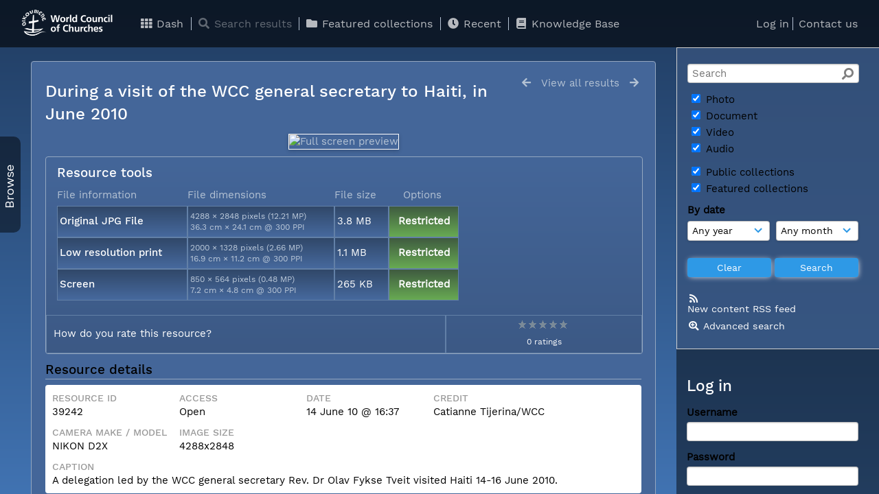

--- FILE ---
content_type: text/html; charset=UTF-8
request_url: https://photos.oikoumene.org/pages/view.php?ref=39241&search=%21related39273&order_by=relevance&offset=0&restypes=&starsearch=&archive=&per_page=0&default_sort_direction=DESC&sort=DESC&context=Root&k=&curpos=&go=next&
body_size: 177452
content:
<!DOCTYPE html>
<html lang="en">	

<!--

 ResourceSpace version SVN 9.4
 For copyright and license information see /documentation/licenses/resourcespace.txt
 https://www.resourcespace.com
 -->

<head>
<meta http-equiv="Content-Type" content="text/html; charset=UTF-8" />
<meta http-equiv="X-UA-Compatible" content="IE=edge" />
<META HTTP-EQUIV="CACHE-CONTROL" CONTENT="NO-CACHE">
<META HTTP-EQUIV="PRAGMA" CONTENT="NO-CACHE">

<meta name="viewport" content="width=device-width, initial-scale=1.0" />

<title>Photos.oikoumene.org - The World Council of Churches Photo Resource</title>
<link rel="icon" type="image/png" href="https://photos.oikoumene.org/gfx/interface/favicon.png" />

<!-- Load jQuery and jQueryUI -->
<script src="https://photos.oikoumene.org/lib/js/jquery-3.3.1.min.js?css_reload_key=206"></script>
<script src="https://photos.oikoumene.org/lib/js/jquery-ui-1.12.1.min.js?css_reload_key=206" type="text/javascript"></script>
<script src="https://photos.oikoumene.org/lib/js/jquery.layout.js?css_reload_key=206"></script>
<link type="text/css" href="https://photos.oikoumene.org/css/smoothness/jquery-ui.min.css?css_reload_key=206" rel="stylesheet" />
<script src="https://photos.oikoumene.org/lib/js/jquery.ui.touch-punch.min.js"></script>
<script type="text/javascript" src="https://photos.oikoumene.org/lib/js/jquery.tshift.min.js"></script>
<script type="text/javascript" src="https://photos.oikoumene.org/lib/js/jquery-periodical-updater.js"></script>

    <script type="text/javascript" src="https://photos.oikoumene.org/lib/js/contactsheet.js"></script>
    <script>
    contactsheet_previewimage_prefix = 'https://photos.oikoumene.org/filestore';
    </script>
    <script type="text/javascript">
    jQuery.noConflict();
    </script>
    
<script type="text/javascript">
	ajaxLoadingTimer=500;
</script>
<script type="text/javascript" src="https://photos.oikoumene.org/lib/ckeditor/ckeditor.js"></script><script src="https://photos.oikoumene.org/lib/js/ajax_collections.js?css_reload_key=206" type="text/javascript"></script>

<script type="text/javascript" src="/lib/plupload_2.1.8/plupload.full.min.js?206"></script>
	<link href="/lib/plupload_2.1.8/jquery.ui.plupload/css/jquery.ui.plupload.css?206" rel="stylesheet" type="text/css" media="screen,projection,print"  />	
	<script type="text/javascript" src="/lib/plupload_2.1.8/jquery.ui.plupload/jquery.ui.plupload.min.js?206"></script>

<!-- FLOT for graphs -->
<script language="javascript" type="text/javascript" src="/lib/flot/jquery.flot.js"></script> 
<script language="javascript" type="text/javascript" src="/lib/flot/jquery.flot.time.js"></script> 
<script language="javascript" type="text/javascript" src="/lib/flot/jquery.flot.pie.js"></script>
<script language="javascript" type="text/javascript" src="/lib/flot/jquery.flot.tooltip.min.js"></script>

<!-- jsTree -->
<link rel="stylesheet" href="/lib/jstree/themes/default/style.min.css">
<script src="/lib/jstree/jstree.min.js"></script>
<script src="/lib/js/category_tree.js?css_reload_key=206"></script>

<!-- Chosen support -->
    <script src="/lib/js/browsebar_js.php" type="text/javascript"></script>
    
<script type="text/javascript">
var baseurl_short="/";
var baseurl="https://photos.oikoumene.org";
var pagename="view";
var errorpageload = "<h1>Error</h1><p>Sorry, there has been an error loading this page. If you are performing a search please try refining your search query. If the problem persists please contact your system administrator</p>";
var errortext = "Error";
var applicationname = "Photos.oikoumene.org - The World Council of Churches Photo Resource";
var branch_limit="";
var branch_limit_field = new Array();
var global_cookies = "";
var global_trash_html = '<!-- Global Trash Bin (added through CentralSpaceLoad) -->';
var TileNav = true;
global_trash_html += '<div id="trash_bin" class="trash_bin ui-droppable ui-droppable-active ui-state-hover"><span class="trash_bin_text"><i class="fa fa-trash" aria-hidden="true"></i></span></div>    <div id="trash_bin_delete_dialog" style="display:none;"></div>    <div id="delete_permanent_dialog" style="display:none;text-align:left;"></div>';
oktext="OK";
var scrolltopElementCentral='.ui-layout-center';
var scrolltopElementCollection='.ui-layout-south';
var scrolltopElementModal='#modal'
collection_bar_hide_empty=false;
var chosenCollection='';
browse_width = '295';
    browse_clicked = false;</script>

<script src="/lib/js/global.js?css_reload_key=206" type="text/javascript"></script>
<script src="/lib/js/polyfills.js?css_reload_key=206"></script>

<script type="text/javascript">

jQuery(document).ready(function() {
 jQuery.fn.reverse = [].reverse;
 jQuery(document).keyup(function (e)
  { 
    if(jQuery("input,textarea").is(":focus"))
    {
       // don't listen to keyboard arrows when focused on form elements
           }
    else if (jQuery('#lightbox').is(':visible'))
        {
        // Don't listen to keyboard arrows if viewing resources in lightbox
        }
    else
        {
        var share='';
        var modAlt=e.altKey;
        var modShift=e.shiftKey;
        var modCtrl=e.ctrlKey;
        var modMeta=e.metaKey;
        var modOn=(modAlt || modShift || modCtrl || modMeta);
        
         switch (e.which) 
         {
			 
		                // left arrow
            case 37: if ((jQuery('.prevLink').length > 0)&&(jQuery("#fancybox-content").html()=='')) {jQuery('.prevLink').click();break;}
              if ((jQuery('.prevPageLink').length > 0)) jQuery('.prevPageLink').click();
              
                                          break;
            // right arrow
            case 39: if ((jQuery('.nextLink').length > 0)&&(jQuery("#fancybox-content").html()=='')) {jQuery('.nextLink').click();break;}
              if ((jQuery('.nextPageLink').length > 0)) jQuery('.nextPageLink').click();
                                          break;   
            case 65: if (jQuery('.addToCollection').length > 0) jQuery('.addToCollection:not(.ResourcePanelIcons .addToCollection)').click();
                     break;
            case 188: if (jQuery('.prevLink').length > 0) jQuery('.prevLink').click();
                     break;
            case 190: if (jQuery('.nextLink').length > 0) jQuery('.nextLink').click();
                     break;
            case 191: if (jQuery('.upLink').length > 0) jQuery('.upLink').click();
                     break;
            case 84: if (jQuery('#toggleThumbsLink').length > 0) jQuery('#toggleThumbsLink').click();
                     break;
            case 90: if (jQuery('.enterLink').length > 0) window.location=jQuery('.enterLink').attr("href");
                     break;
            case 27: ModalClose();
                     break;
            case 86: CentralSpaceLoad('https://photos.oikoumene.org/pages/search.php?search=!collection'+document.getElementById("currentusercollection").innerHTML+'&k='+share,true);
                     break;
                     }
         
     }
 });
});
</script>


<!-- Structure Stylesheet -->
<link href="https://photos.oikoumene.org/css/global.css?css_reload_key=206" rel="stylesheet" type="text/css" media="screen,projection,print" />
<!-- Colour stylesheet -->
<link href="https://photos.oikoumene.org/css/colour.css?css_reload_key=206" rel="stylesheet" type="text/css" media="screen,projection,print" />
<!-- Override stylesheet -->
<link href="https://photos.oikoumene.org/css/css_override.php?k=&css_reload_key=206" rel="stylesheet" type="text/css" media="screen,projection,print" />
<!--- FontAwesome for icons-->
<link rel="stylesheet" href="https://photos.oikoumene.org/lib/fontawesome/css/all.min.css?css_reload_key=206">
<link rel="stylesheet" href="https://photos.oikoumene.org/lib/fontawesome/css/v4-shims.min.css?css_reload_key=206">
<!-- Load specified font CSS -->
<link id="global_font_link" href="https://photos.oikoumene.org/css/fonts/WorkSans.css?css_reload_key=206" rel="stylesheet" type="text/css" />

<link href="/plugins/col-blue/css/style.css?css_reload_key=206" rel="stylesheet" type="text/css" media="screen,projection,print" class="plugincss" />
		<script>jQuery('.plugincss').attr('class','plugincss0');</script>
</head>
<body lang="en" class="" >

<!-- Loading graphic -->
	<div id="LoadingBox"><i aria-hidden="true" class="fa fa-circle-o-notch fa-spin fa-3x fa-fw"></i></div>
	

<!--Global Header-->

<div id="Header" class="ui-layout-north   HeaderMid">

    <div id="HeaderResponsive">
    			<a href="https://photos.oikoumene.org/pages/home.php" onClick="return CentralSpaceLoad(this,true);" class="HeaderImgLink"><img src="/plugins/col-blue/gfx/greyblu/titles/title.gif" id="HeaderImg" ></img></a>
			   
        <div id="HeaderButtons" style="display:none;">
            <a href="#" id="HeaderNav1Click" class="ResponsiveHeaderButton ResourcePanel ResponsiveButton">
                <span class="rbText">Account</span>
                <span class="fa fa-fw fa-lg fa-user"></span>
            </a>
            <a href="#" id="HeaderNav2Click" class="ResponsiveHeaderButton ResourcePanel ResponsiveButton">
                <span class="rbText">Menu</span>
                <span class="fa fa-fw fa-lg fa-bars"></span>
            </a>
        </div>
            </div>
    	<div id="HeaderNav1" class="HorizontalNav">

    	<ul>
    	<li><a href="https://photos.oikoumene.org/login.php">Log in</a></li>
    	    	<li><a href="https://photos.oikoumene.org/pages/contact.php" onClick="return CentralSpaceLoad(this,true);">Contact us</a></li>    	</ul>
    	<script>

 	var activeSeconds=30;

	var message_timer = null;
	var message_refs = new Array();
	var message_poll_first_run = true;

	function message_poll()
	{
		if (message_timer != null)
		{
			clearTimeout(message_timer);
			message_timer = null;
		}
		activeSeconds-=10;
		if(activeSeconds < 0)
			{
				message_timer = window.setTimeout(message_poll,10 * 1000);
				return;
			}
			        jQuery.ajax({
            url: 'https://photos.oikoumene.org/pages/ajax/message.php?ajax=true',
            type: 'GET',
            success: function(messages, textStatus, xhr) {
                if(xhr.status==200 && isJson(messages) && (messages=jQuery.parseJSON(messages)) && jQuery(messages).length>0)
                    {
                    messagecount = messages.length;
                    if(messages[messages.length - 1]['ref'] == 0)
                        {
                        // The last message is a dummy entry with a count of actions and failed jobs
                        messagecount = messagecount-1;
                        }
                    totalcount   = messagecount; 
                    actioncount=0;
                    failedjobcount=0;
                    if (typeof(messages[messages.length - 1]['actioncount']) !== 'undefined') // There are actions as well as messages
                        {
                        actioncount=parseInt(messages[messagecount]['actioncount']);
                        totalcount=totalcount+actioncount;
                        }
                    if (typeof(messages[messages.length - 1]['failedjobcount']) !== 'undefined') 
                        {
                        failedjobcount=parseInt(messages[messagecount]['failedjobcount']);
                        totalcount=totalcount+failedjobcount;
                        }
                    jQuery('span.MessageTotalCountPill').html(totalcount).fadeIn();
                    if (activeSeconds > 0 || message_poll_first_run)
                        {
                        for(var i=0; i < messagecount; i++)
                            {
                            var ref = messages[i]['ref'];
                            if (message_poll_first_run)
                                {
                                message_refs.push(ref);
                                continue;
                                }
                            if (message_refs.indexOf(ref)!=-1)
                                {
                                continue;
                                }
                            message_refs.push(ref);
                            var message = nl2br(messages[i]['message']);
                            var url = messages[i]['url'];
                                                            message_display(message, url, ref, function (ref) {
                                jQuery.get('https://photos.oikoumene.org/pages/ajax/message.php?ajax=true&seen=' + ref);
                                });
                                                            message_poll();
                            }
                        }
                    if (actioncount>0)
                        {
                        jQuery('span.ActionCountPill').html(actioncount).fadeIn();;
                        }
                    else
                        {
                        jQuery('span.ActionCountPill').hide();	
                        }
                    if (messagecount>0)
                        {
                        jQuery('span.MessageCountPill').html(messagecount).fadeIn();;
                        }
                    else
                        {
                        jQuery('span.MessageCountPill').hide();	
                        }
                    if (failedjobcount>0)
                        {
                        jQuery('span.FailedJobCountPill').html(failedjobcount).fadeIn();;
                        }
                    else
                        {
                        jQuery('span.FailedJobCountPill').hide();	
                        }
                    }
                else
                    {
                    jQuery('span.MessageTotalCountPill').hide();
                    jQuery('span.MessageCountPill').hide();
                    jQuery('span.ActionCountPill').hide();
                    }
            }
        }).done(function() {
            message_timer = window.setTimeout(message_poll,10 * 1000);
                            message_poll_first_run = false;
        });

    check_upgrade_in_progress();
    }

	jQuery(document).bind("blur focus focusin focusout load resize scroll unload click dblclick mousedown mouseup mousemove mouseover mouseout mouseenter mouseleave change select submit keydown keypress keyup error",
		function() {
			activeSeconds=30;
		});

	jQuery(document).ready(function () {
			message_poll();
		});

	function message_display(message, url, ref, callback)
	{
		if (typeof ref==="undefined")
		{
			ref=new Date().getTime();
		}
		if (typeof url==="undefined")
		{
			url="";
		}
		if (url!="")
		{
			url=decodeURIComponent(url);
			url="<a href='" + url + "'>Link</a>";
		}
		var id='message' + ref;
		if (jQuery("#" + id).length)		// already being displayed
		{
			return;
		}
		jQuery('div#MessageContainer').append("<div class='MessageBox' style='display: none;' id='" + id + "'>" + nl2br(message) + "<br />" + url + "</div>").after(function()
		{
			var t = window.setTimeout(function()
			{
				jQuery("div#" + id).fadeOut("fast",function()
					{
						this.remove()
					}
				)
			},5000);

			jQuery("div#" + id).show().bind("click",function()
			{
				jQuery("div#" + id).fadeOut("fast", function()
				{
					jQuery("div#" + id).remove();
					jQuery.get('https://photos.oikoumene.org/pages/ajax/message.php?ajax=true&seen=' + ref);
					if (typeof callback === 'function')
					{
						callback();
					}
				});
			});

			jQuery("div#" + id).bind("mouseenter",function()
			{
				window.clearTimeout(t);
				jQuery("div#" + id).fadeIn("fast");
			});

			jQuery("div#" + id).bind("mouseleave",function()
			{
				window.clearTimeout(t);
				t = window.setTimeout(function()
				{
					jQuery("div#" + id).fadeOut("fast",function()
						{
							this.remove();
						}
					)},3000);
			});
		});
	}
	
	function message_modal(message, url, ref, owner)
		{
		if (typeof ref==="undefined")
			{
				ref=new Date().getTime();
			}
		if (typeof url==="undefined")
			{
				url="";
			}
		if (url!="")
			{
				url=decodeURIComponent(url);
				url="<a href='" + url + "'>Link</a>";
			}
		if (typeof owner==="undefined" || owner=='')
			{
			owner = 'Photos.oikoumene.org - The World Council of Churches Photo Resource';
			}
		jQuery("#modal_dialog").html("<div class='MessageText'>" + nl2br(message) + "</div><br />" + url);
		jQuery("#modal_dialog").addClass('message_dialog');
		jQuery("#modal_dialog").dialog({
			title: 'Message from ' + owner,
			modal: true,
			resizable: false,
			buttons: [{text: 'OK',
					  click: function() {
						jQuery( this ).dialog( "close" );
						}}],
			dialogClass: 'message',
			width:'auto',
			draggable: true,
			open: function(event, ui) { jQuery('.ui-widget-overlay').bind('click', function(){ jQuery("#modal_dialog").dialog('close'); }); },
			close: function( event, ui ) {
				jQuery('#modal_dialog').html('');
				jQuery("#modal_dialog").removeClass('message_dialog');
				jQuery.get('https://photos.oikoumene.org/pages/ajax/message.php?ajax=true&seen=' + ref);
				},
			dialogClass: 'no-close'
			});
			 
		}

</script>
</div>
<div id="HeaderNav2" class="HorizontalNav HorizontalWhiteNav">
    <ul id="HeaderLinksContainer">
                                    <li class="HeaderLink">
                    <a href="https://photos.oikoumene.org/pages/home.php" onClick="return CentralSpaceLoad(this,true);">
                        <i aria-hidden="true" class="fa fa-fw fa-th"></i>&nbsp;Dash                    </a>
                </li>
                    
        
                    <li class="HeaderLink">
                            <a class="SearchResultsDisabled">
                    <i aria-hidden="true" class="fa fa-fw fa-search"></i>
                    Search results                </a>
                            </li>
        
                                    <li class="HeaderLink">
                    <a href="https://photos.oikoumene.org/pages/collections_featured.php" onClick="return CentralSpaceLoad(this,true);">
                        <i aria-hidden="true" class="fa fa-fw fa-folder"></i>&nbsp;Featured collections                    </a>
                </li>
                    
        
        
                                    <li class="HeaderLink">
                    <a href="https://photos.oikoumene.org/pages/search.php?search=%21last1000&order_by=resourceid" onClick="return CentralSpaceLoad(this,true);">
                        <i aria-hidden="true" class="fa fa-fw fa-clock"></i>&nbsp;Recent                    </a>
                </li>
                    
        
                            
                            
                        
                        
                    <li class="HeaderLink">
                <a href="https://photos.oikoumene.org/pages/help.php" onClick="return ModalLoad(this,true);">
                    <i aria-hidden="true" class="fa fa-fw fa-book"></i>&nbsp;Knowledge Base                </a>
            </li>
        
        
    </ul><!-- close HeaderLinksContainer -->

    <script>
    headerLinksDropdown();
    </script>

</div> 




<div class="clearer"></div></div>
        <div id="SearchBarContainer" class="ui-layout-east" >
        <div id="SearchBox" >


<div id="SearchBoxPanel">



<div class="SearchSpace" id="searchspace">

    
    <form id="simple_search_form" method="post" action="https://photos.oikoumene.org/pages/search.php" onSubmit="return CentralSpacePost(this,true);">
        <input type="hidden" name="CSRFToken" value="00851a47187146376119721a888260cba79f4b2bc502558e7936d121ab2e2545@@[base64]@@d4a2700aadbd8ed8116f5db0bfa705a17a325f12805e03283f02a151abe31784">
            <input id="ssearchbox"  name="search" type="text" class="SearchWidth" value="" placeholder="Search">
        <button class="fas fa-search fa-flip-horizontal search-icon" type="submit"></button>
        <script>
                    jQuery(document).ready(function () {
                jQuery('#ssearchbox').autocomplete({source: "https://photos.oikoumene.org/pages/ajax/autocomplete_search.php"});
            });
                    </script>
            <input type="hidden" name="resetrestypes" value="yes">
    <div id="searchbarrt" >
                <div class="tick"><input class="tickbox" id="TickBox1" type="checkbox" name="resource1" value="yes" checked="checked" onClick="HideInapplicableSimpleSearchFields(true);"/><label for="TickBox1">&nbsp;Photo</label></div>        <div class="tick"><input class="tickbox" id="TickBox2" type="checkbox" name="resource2" value="yes" checked="checked" onClick="HideInapplicableSimpleSearchFields(true);"/><label for="TickBox2">&nbsp;Document</label></div>        <div class="tick"><input class="tickbox" id="TickBox3" type="checkbox" name="resource3" value="yes" checked="checked" onClick="HideInapplicableSimpleSearchFields(true);"/><label for="TickBox3">&nbsp;Video</label></div>        <div class="tick"><input class="tickbox" id="TickBox4" type="checkbox" name="resource4" value="yes" checked="checked" onClick="HideInapplicableSimpleSearchFields(true);"/><label for="TickBox4">&nbsp;Audio</label></div><div class="spacer"></div>
                            <div class="tick "><input class="tickboxcoll" id="TickBoxPubCol" type="checkbox" name="resourcepubcol" value="yes" checked="checked" onClick="HideInapplicableSimpleSearchFields(true);"/><label for="TickBoxPubCol">&nbsp;Public collections</label></div>            <div class="tick "><input class="tickboxcoll" id="TickBoxThemes" type="checkbox" name="resourcethemes" value="yes" checked="checked" onClick="HideInapplicableSimpleSearchFields(true);"/><label for="TickBoxThemes">&nbsp;Featured collections</label></div>        </div>
            <script type="text/javascript">
    function FilterBasicSearchOptions(clickedfield,resourcetype)
        {
        if (resourcetype!=0)
            {
            // When selecting resource type specific fields, automatically untick all other resource types, because selecting something from this field will never produce resources from the other resource types.
            
            // Always untick the Tick All box
            if (jQuery('#rttickallres')) {jQuery('#rttickallres').prop('checked', false);}
                            if (resourcetype!=1) {jQuery("#TickBox1").prop('checked', false);} else {jQuery("#TickBox1").prop('checked', true);}
                                if (resourcetype!=2) {jQuery("#TickBox2").prop('checked', false);} else {jQuery("#TickBox2").prop('checked', true);}
                                if (resourcetype!=3) {jQuery("#TickBox3").prop('checked', false);} else {jQuery("#TickBox3").prop('checked', true);}
                                if (resourcetype!=4) {jQuery("#TickBox4").prop('checked', false);} else {jQuery("#TickBox4").prop('checked', true);}
                            // Hide any fields now no longer relevant.  
            HideInapplicableSimpleSearchFields(false);
            }

                }
        
    function HideInapplicableSimpleSearchFields(reset)
        {
                }   
    jQuery(document).ready(function () {    
        HideInapplicableSimpleSearchFields();
    })
    </script>
        
    <div id="basicdate" class="SearchItem">  
    
                 By date<br />
    <select id="basicyear" name="basicyear" class="SearchWidthHalf">
              <option selected="selected" value="">Any year</option>
              <option >2026</option><option >2025</option><option >2024</option><option >2023</option><option >2022</option><option >2021</option><option >2020</option><option >2019</option><option >2018</option><option >2017</option><option >2016</option><option >2015</option><option >2014</option><option >2013</option><option >2012</option><option >2011</option><option >2010</option><option >2009</option><option >2008</option><option >2007</option><option >2006</option><option >2005</option><option >2004</option><option >2003</option><option >2002</option><option >2001</option><option >2000</option><option >1999</option><option >1998</option><option >1997</option><option >1996</option><option >1995</option><option >1994</option><option >1993</option><option >1992</option><option >1991</option><option >1990</option><option >1989</option><option >1988</option><option >1987</option><option >1986</option><option >1985</option><option >1984</option><option >1983</option><option >1982</option><option >1981</option><option >1980</option>            </select> 
    
                
            <select id="basicmonth" name="basicmonth" class="SearchWidthHalf SearchWidthRight">
              <option selected="selected" value="">Any month</option>
              <option  value="01">January</option><option  value="02">February</option><option  value="03">March</option><option  value="04">April</option><option  value="05">May</option><option  value="06">June</option><option  value="07">July</option><option  value="08">August</option><option  value="09">September</option><option  value="10">October</option><option  value="11">November</option><option  value="12">December</option>    
            </select>    
    
    </div>

    <script type="text/javascript">

    function ResetTicks()
        {
        SetCookie('search','');SetCookie('restypes','');SetCookie('saved_offset','');SetCookie('saved_archive','');jQuery('#TickBox1').prop('checked',true);jQuery('#TickBox2').prop('checked',true);jQuery('#TickBox3').prop('checked',true);jQuery('#TickBox4').prop('checked',true);jQuery('#TickBoxPubCol').prop('checked',false);jQuery('#TickBoxThemes').prop('checked',false);        }
    </script>
        
        
            
    <div class="SearchItem" id="simplesearchbuttons"><input name="Clear" id="clearbutton" class="searchbutton" type="button" value="&nbsp;&nbsp;Clear&nbsp;&nbsp;" onClick="unsetCookie('search_form_submit','/');document.getElementById('ssearchbox').value=''; document.getElementById('basicyear').value='';document.getElementById('basicmonth').value='';ResetTicks();HideInapplicableSimpleSearchFields();"/><input name="Submit" id="searchbutton" class="searchbutton" type="submit" value="&nbsp;&nbsp;Search&nbsp;&nbsp;" /><input type="button" id="Rssearchexpand" class="searchbutton" style="display:none;" value="More..."></div>            
  </form>
  <br />
  	<p><a href="https://photos.oikoumene.org/plugins/rss2/pages/rssfilter.php?user=Z3Vlc3Q=&search=!last50&sign=4ac24ccd21ddd67b5e0add43b6b1a7895b6cffbeae36542b4dcc821b03b9a497"><i aria-hidden="true" class="fa fa-fw fa-rss"></i><br />New content RSS feed</a></p>
	    <p><i aria-hidden="true" class="fa fa-fw fa-search-plus"></i>&nbsp;<a onClick="return CentralSpaceLoad(this,true);" href="https://photos.oikoumene.org/pages/search_advanced.php">Advanced search</a></p>
  
      
     <!-- END of Searchbarreplace hook -->
    </div>
     <!-- END of Searchbarremove hook -->
    </div>
    
  
    
        <br /><div id="LoginBoxPanel" class="LoginBoxPanel" >
    <div class="SearchSpace">

      <h2>Log in</h2>

    <form id="anonymous_login_form" method="post" action="https://photos.oikoumene.org/login.php">
        <div class="SearchItem">Username<br/><input type="text" name="username" id="name" class="SearchWidth" /></div>
        <div class="SearchItem">Password<br/><input type="password" name="password" id="password" class="SearchWidth" /></div>
        <div class="SearchItem">
            <input name="Submit" type="submit" value="&nbsp;&nbsp;Log in&nbsp;&nbsp;" />
        </div>
    </form>
    <p><br/><a href="/pages/user_request.php"><i aria-hidden="true" class="fa fa-caret-right"></i>&nbsp;Click here to apply for an account </a></p><p><a href="/pages/user_password.php"><i aria-hidden="true" class="fa fa-caret-right"></i>&nbsp;Click here if you have forgotten your password</a>    <br/>    </p>
    </div>
 
    </div>
    
      
    
    


</div>
        </div>
        
<!--Main Part of the page-->
<div id="BrowseBarContainer" class="ui-layout-west" style="display:none;"><div id="BrowseBar" class="BrowseBar" style="display:none;"><div id="BrowseBarContent" >
            <div id='BrowseBarTemplate' style='display: none;'>
            <div class='BrowseBarItem BrowseRowOuter %BROWSE_DROP%' data-browse-id='%BROWSE_ID%' data-browse-parent='%BROWSE_PARENT%'  data-browse-loaded='0' data-browse-status='closed' data-browse-level='%BROWSE_LEVEL%' style='display: none;'>
                <div class='BrowseRowInner' >
                    %BROWSE_INDENT%
                    %BROWSE_EXPAND%
                    %BROWSE_TEXT%
                    %BROWSE_REFRESH%
                </div><!-- End of BrowseRowInner -->
            </div><!-- End of BrowseRowOuter -->
            </div><!-- End of BrowseBarTemplate -->
            <div class="BrowseBarItem BrowseRowOuter BrowseBarRoot" data-browse-id="R" data-browse-parent="root" data-browse-loaded="0" data-browse-status="closed" data-browse-level="0" ><div class="BrowseRowInner" ><div class="BrowseBarStructure">
            <a href="#" class="browse_expand browse_closed" onclick="toggleBrowseElements('R',false,true);" ></a>
            </div><!-- End of BrowseBarStructure --><div onclick="toggleBrowseElements('R',false,true);" class="BrowseBarLink" >Browse by tag</div><a href="#" class="BrowseRefresh " onclick="toggleBrowseElements('R',true, true);" ><i class="fas fa-sync reloadicon"></i></a></div><!-- End of BrowseRowInner -->
            </div><!-- End of BrowseRowOuter --><div class="BrowseBarItem BrowseRowOuter BrowseBarRoot" data-browse-id="FC" data-browse-parent="root" data-browse-loaded="0" data-browse-status="closed" data-browse-level="0" ><div class="BrowseRowInner" ><div class="BrowseBarStructure">
            <a href="#" class="browse_expand browse_closed" onclick="toggleBrowseElements('FC',false,true);" ></a>
            </div><!-- End of BrowseBarStructure --><div onclick="toggleBrowseElements('FC',false,true);" class="BrowseBarLink" >Featured collections</div><a href="#" class="BrowseRefresh " onclick="toggleBrowseElements('FC',true, true);" ><i class="fas fa-sync reloadicon"></i></a></div><!-- End of BrowseRowInner -->
            </div><!-- End of BrowseRowOuter --><div class="BrowseBarItem BrowseRowOuter BrowseBarRoot" data-browse-id="WF" data-browse-parent="root" data-browse-loaded="0" data-browse-status="closed" data-browse-level="0" ><div class="BrowseRowInner" ><div class="BrowseBarStructure">
            <a href="#" class="browse_expand browse_closed" onclick="toggleBrowseElements('WF',false,true);" ></a>
            </div><!-- End of BrowseBarStructure --><div onclick="toggleBrowseElements('WF',false,true);" class="BrowseBarLink" >Workflow</div><a href="#" class="BrowseRefresh " onclick="toggleBrowseElements('WF',true, true);" ><i class="fas fa-sync reloadicon"></i></a></div><!-- End of BrowseRowInner -->
            </div><!-- End of BrowseRowOuter --></div><!-- End of BrowseBarContent -->
                </div><!-- End of BrowseBar -->
                    <a href="#" title="Browse" onclick="ToggleBrowseBar();" ><div id="BrowseBarTab" style="display:none;"><div class="BrowseBarTabText" >Browse</div></div><!-- End of BrowseBarTab --></a>
                </div><!-- End of BrowseBarContainer -->
                
            <script>
        var browse_show = "hide";
        SetCookie("browse_show", "hide");
        b_loading = new Array();
        // Expand tree to previous state based on stored cookie
        jQuery(document).ready(function()
            {
            ReloadBrowseBar();
            });
        </script><div id="UICenter" class="ui-layout-center Search"><div id="CentralSpaceContainer" ><div id="CentralSpace">


<script>
 
linkreload = true;
jQuery(document).ready(function()
    {
    ActivateHeaderLink("https:\/\/photos.oikoumene.org%2Fpages%2Fview.php%3Fref%3D39241%26search%3D%2521related39273%26order_by%3Drelevance%26offset%3D0%26restypes%3D%26starsearch%3D%26archive%3D%26per_page%3D0%26default_sort_direction%3DDESC%26sort%3DDESC%26context%3DRoot%26k%3D%26curpos%3D%26go%3Dnext%26");

    jQuery(document).mouseup(function(e) 
        {
        var linksContainer = jQuery("#DropdownCaret");
        if (linksContainer.has(e.target).length === 0 && !linksContainer.is(e.target)) 
            {
            jQuery('#OverFlowLinks').fadeOut();
            }
        });
    });

window.onresize=function()
    {
    ReloadLinks();
    }
</script>
	<script src="https://photos.oikoumene.org/lib/js/metadata_report.js?css_reload_key=206" type="text/javascript"></script>
	    <iframe id="dlIFrm"
            frameborder=0
            scrolling="auto"
            style="display:none"
                > This browser can not use IFRAME.</iframe>
    <script>
var resource_lock_status = 0;
var lockmessage = new Array();
lockmessage[39242] = '';


function updateResourceLock(resource,lockstatus)
    {
    // Fire an ajax call to update the lock state and update resource tools if successful
    jQuery.ajax({
        type: 'POST',
        url: '/pages/ajax/user_action.php',
        data: {
            ajax: 'true',
            action: 'updatelock',
            ref: resource,
            lock: lockstatus,
            CSRFToken: "7b0624d027a0b95d43db2b07d46725aab2c10fb2f465d74105842200e0029d10@@[base64]@@7ff478b317d35ac0c20ef7d44c3d1ee3c9796a5f2dd819ca2dff9fcc0f2cc66b"        },
        success: function(response,status,xhr)
            {
            jQuery('#lock_link_' + resource).toggleClass("ResourceLocked");
            jQuery('#lock_link_' + resource).toggleClass("ResourceUnlocked");
            if(lockstatus==1)
                {               
                jQuery('#lock_link_' + resource).html('Unlock');
                jQuery('#lock_link_' + resource).attr("title","You have locked this resource");
                lockmessage[resource] = 'You have locked this resource';
                jQuery('#lock_details_link').show();
                }
            else
                {
                jQuery('#lock_link_' + resource).html('Lock');
                lockmessage[resource] = '';
                jQuery('#lock_details_link').hide();
                // Timeout added as title resists removal if cursor is hovering as it is removed
                setTimeout(function() {jQuery('#lock_link_' + resource).removeAttr("title");},1000);
                }
            resource_lock_status = !resource_lock_status;
            },
        error: function(xhr, status, error)
            {
            console.log(xhr);
            if(typeof xhr.responseJSON.message !== undefined)
                {
                styledalert('Error',xhr.responseJSON.message);
                }
            else
                {
                styledalert('Error',xhr.statusText);
                }
            }
        });
    }


</script>
<!--Panel for record and details-->
<div class="RecordBox">
<div class="RecordPanel RecordPanelLarge">

<div class="RecordHeader">


<div class="backtoresults">
<a class="prevLink fa fa-arrow-left" href="https://photos.oikoumene.org/pages/view.php?ref=39242&search=%21related39273&order_by=relevance&offset=30&restypes=&starsearch=&archive=&per_page=0&default_sort_direction=DESC&sort=DESC&context=Root&k=&curpos=&go=previous&amp;" onClick="return CentralSpaceLoad(this);" title="Previous result"></a>
	<a class="upLink" href="https://photos.oikoumene.org/pages/search.php?ref=39242&search=%21related39273&order_by=relevance&offset=30&restypes=&starsearch=&archive=&per_page=0&default_sort_direction=DESC&sort=DESC&context=Root&k=&curpos=&go=up&place=39242" onClick="return CentralSpaceLoad(this);">View all results</a>
	<a class="nextLink fa fa-arrow-right" href="https://photos.oikoumene.org/pages/view.php?ref=39242&search=%21related39273&order_by=relevance&offset=30&restypes=&starsearch=&archive=&per_page=0&default_sort_direction=DESC&sort=DESC&context=Root&k=&curpos=&go=next&amp;" onClick="return CentralSpaceLoad(this);" title="Next result"></a>

</div>

<h1>During a visit of the WCC general secretary to Haiti, in June 2010&nbsp;</h1>
</div>



<div class="RecordResource">
    <div id="previewimagewrapper">
        <a id="previewimagelink"
           class="enterLink"
           href="https://photos.oikoumene.org/pages/preview.php?ref=39242&search=%21related39273&order_by=relevance&offset=30&restypes=&starsearch=&archive=&per_page=0&default_sort_direction=DESC&sort=DESC&context=Root&k=&curpos=&ext=jpg&"
           title="Full screen preview"
           style="position:relative;"
           onclick="return CentralSpaceLoad(this);">
                <img id="previewimage"
             class="Picture"
             src="https://photos.oikoumene.org/filestore/3/9/2/4/2_53bc2032a1afa1e/39242pre_cee79a6447761c0.jpg?v=1288186380" 
             alt="Full screen preview" 
             GALLERYIMG="no"
        />
                </a>
        </div>
    <div class="RecordDownload" id="RecordDownload">
<div class="RecordDownloadSpace">
<h2 id="resourcetools">Resource tools</h2>

<table cellpadding="0" cellspacing="0" id="ResourceDownloadOptions">
<tr >
				<td>File information</td>
				<td>File dimensions</td>				<td>File size</td>
								<td class="textcenter">Options</td>
				</tr>
 						<tr class="DownloadDBlend" id="DownloadBox0">
		<td class="DownloadFileName"><h2>Original JPG File</h2></td><td class="DownloadFileDimensions"><p>4288 &times; 2848 pixels (12.21 MP)</p><p>36.3 cm &times; 24.1 cm @ 300 PPI</p></td><td class="DownloadFileSize">3.8&nbsp;MB</td>

		
		<td class="DownloadButton DownloadDisabled">Restricted</td>		</tr>
				<tr class="DownloadDBlend" id="DownloadBox1">
		<td class="DownloadFileName"><h2>Low resolution print</h2></td><td class="DownloadFileDimensions"><p>2000 &times; 1328 pixels (2.66 MP)</p><p>16.9 cm &times; 11.2 cm @ 300 PPI</p></td><td class="DownloadFileSize">1.1&nbsp;MB</td>

		
		<td class="DownloadButton DownloadDisabled">Restricted</td>		</tr>
				<tr class="DownloadDBlend" id="DownloadBox2">
		<td class="DownloadFileName"><h2>Screen</h2></td><td class="DownloadFileDimensions"><p>850 &times; 564 pixels (0.48 MP)</p><p>7.2 cm &times; 4.8 cm @ 300 PPI</p></td><td class="DownloadFileSize">265&nbsp;KB</td>

		
		<td class="DownloadButton DownloadDisabled">Restricted</td>		</tr>
		


</table>

<ul id="ResourceToolsContainer">
</ul>
</div>
<div class="clearerleft"> </div>

<br />
<script type="text/javascript">

var UserRatingDone=false;

function UserRatingDisplay(rating,hiclass)
	{
	if (UserRatingDone) {return false;}
	for (var n=1;n<=5;n++)
		{
		jQuery('#RatingStar'+n).removeClass('StarEmpty');
		jQuery('#RatingStar'+n).removeClass('StarCurrent');
		jQuery('#RatingStar'+n).removeClass('StarSelect');
		if (n<=rating)
			{
			jQuery('#RatingStar'+n).addClass(hiclass);
			}
		else
			{
			jQuery('#RatingStar'+n).addClass('StarEmpty');
			}
		}
	}

function UserRatingSet(userref,ref,rating)
	{
	jQuery('#RatingStarLink'+rating).blur(); // removes the white focus box around the star.
	if (UserRatingDone) {return false;}

    jQuery.post(
        baseurl_short + "pages/ajax/user_rating_save.php",
        {
        userref: userref,
        ref: ref,
        rating: rating,
        CSRFToken: "f8cda52e44be72a9a268c004963b50d2a5898fc110462a4cedf7544f24c63edc@@[base64]@@5060c49019de899205862e3453e05bb578f9683ffc975f34d554d99953a4f4bf"        }
    );
			
	document.getElementById('RatingCount').style.visibility='hidden';
	if (rating==0)
		{
		UserRatingDone=false;
		UserRatingDisplay(0,'StarSelect');
		UserRatingDone=true;
		document.getElementById('UserRatingMessage').innerHTML="Your rating has been removed.";
		document.getElementById('RatingStarLink0').style.display = 'none';
		}
	else
		{
		UserRatingDone=true;
		document.getElementById('UserRatingMessage').innerHTML="Thank you for your rating.";		
		}
	}


</script>
<table cellpadding="0" cellspacing="0" width="100%">
<tr class="DownloadDBlend">
<td id="UserRatingMessage">How do you rate this resource?</td>
<td width="33%" class="RatingStars" onMouseOut="UserRatingDisplay(0,'StarCurrent');">
<div class="RatingStarsContainer">
<a href="#" onMouseOver="UserRatingDisplay(1,'StarSelect');" onClick="UserRatingSet(3,39242,1);return false;" id="RatingStarLink1"><span id="RatingStar1" class="StarEmpty"><img src="https://photos.oikoumene.org/gfx/interface/sp.gif" width="15" height="15"></span></a><a href="#" onMouseOver="UserRatingDisplay(2,'StarSelect');" onClick="UserRatingSet(3,39242,2);return false;" id="RatingStarLink2"><span id="RatingStar2" class="StarEmpty"><img src="https://photos.oikoumene.org/gfx/interface/sp.gif" width="15" height="15"></span></a><a href="#" onMouseOver="UserRatingDisplay(3,'StarSelect');" onClick="UserRatingSet(3,39242,3);return false;" id="RatingStarLink3"><span id="RatingStar3" class="StarEmpty"><img src="https://photos.oikoumene.org/gfx/interface/sp.gif" width="15" height="15"></span></a><a href="#" onMouseOver="UserRatingDisplay(4,'StarSelect');" onClick="UserRatingSet(3,39242,4);return false;" id="RatingStarLink4"><span id="RatingStar4" class="StarEmpty"><img src="https://photos.oikoumene.org/gfx/interface/sp.gif" width="15" height="15"></span></a><a href="#" onMouseOver="UserRatingDisplay(5,'StarSelect');" onClick="UserRatingSet(3,39242,5);return false;" id="RatingStarLink5"><span id="RatingStar5" class="StarEmpty"><img src="https://photos.oikoumene.org/gfx/interface/sp.gif" width="15" height="15"></span></a></div>
<div class="RatingCount" id="RatingCount">0 ratings</div>
</td>
</tr>
</table>


</div>
<div id="Panel1" class="ViewPanel">
    <div id="Titles1" class="ViewPanelTitles">
        <div class="Title Selected" panel="Metadata">Resource details</div>
    </div>
</div>
        
        
<div id="Metadata">
<div id="tab0-39242" class="TabbedPanel MetaTabIsNotModal-39242">
<div class="clearerleft"> </div>
<div>
<div class="itemNarrow"><h3>Resource ID</h3><p>39242</p></div><div class="itemNarrow"><h3>Access</h3><p>Open</p></div><div 
                class="itemNarrow itemType4">
				<h3>Date</h3><p>14 June 10 @ 16:37</p></div><div 
                class="itemNarrow itemType0">
				<h3>Credit</h3><p>Catianne Tijerina/WCC</p></div><div 
                class="itemNarrow itemType0">
				<h3>Camera make / model</h3><p>NIKON D2X</p></div><div 
                class="itemNarrow itemType0">
				<h3>Image size</h3><p>4288x2848</p></div> <div class="clearerleft"></div> <div class="item"><h3>Caption</h3><p>A delegation led by the WCC general secretary Rev. Dr Olav Fykse Tveit visited Haiti 14-16 June 2010.</p></div>

<div class="clearerleft"> </div></div>
</div>
<!-- end of tabbed panel-->
</div>

</div>

</div>

</div>







	  	  

    <div class="RecordBox">
        <div class="RecordPanel">  
            <h3 class="CollapsibleSectionHead collapsed">Metadata report</h3>
            <div id="RootMetadataReportSection" class="CollapsibleSection"></div>
            <script>
            jQuery("#RootMetadataReportSection").on("ToggleCollapsibleSection", function(e, data)
                {
                if(data.state == "collapsed")
                    {
                    return false;
                    }

                // if report has already been generated, just show it
                if(jQuery.trim(jQuery(this).html()).length > 0)
                    {
                    return true;
                    }

                CentralSpaceShowLoading();
                metadataReport(39242, 'Root');

                return true;
                });
            </script>
        </div>
    </div>
    <!--Panel for related resources-->
		<div class="RecordBox">
		<div class="RecordPanel">  
         <div id="RelatedResources">
		<div class="RecordResouce">
		<div class="Title">Related resources</div>
		        	<!--Resource Panel-->
        	<div class="CollectionPanelShell">
            <table border="0" class="CollectionResourceAlign"><tr><td>
            <a href="https://photos.oikoumene.org/pages/view.php?ref=39381&search=%21related39242" onClick="return CentralSpaceLoad(this,true);"><img border=0 src="https://photos.oikoumene.org/filestore/3/9/3/8/1_05398a1ace1e4e2/39381col_351898cae777cbe.jpg?v=2010-10-27+15%3A43%3A11" /></a></td>
            </tr></table>
            <div class="CollectionPanelInfo"><a href="https://photos.oikoumene.org/pages/view.php?ref=39381" onClick="return CentralSpaceLoad(this,true);">During a...</a>&nbsp;</div>
				       
       </div>
                	<!--Resource Panel-->
        	<div class="CollectionPanelShell">
            <table border="0" class="CollectionResourceAlign"><tr><td>
            <a href="https://photos.oikoumene.org/pages/view.php?ref=39359&search=%21related39242" onClick="return CentralSpaceLoad(this,true);"><img border=0 src="https://photos.oikoumene.org/filestore/3/9/3/5/9_959494e3ee864d5/39359col_d2a45dac5a9571a.jpg?v=2010-10-27+15%3A41%3A29" /></a></td>
            </tr></table>
            <div class="CollectionPanelInfo"><a href="https://photos.oikoumene.org/pages/view.php?ref=39359" onClick="return CentralSpaceLoad(this,true);">During a...</a>&nbsp;</div>
				       
       </div>
                	<!--Resource Panel-->
        	<div class="CollectionPanelShell">
            <table border="0" class="CollectionResourceAlign"><tr><td>
            <a href="https://photos.oikoumene.org/pages/view.php?ref=39376&search=%21related39242" onClick="return CentralSpaceLoad(this,true);"><img border=0 src="https://photos.oikoumene.org/filestore/3/9/3/7/6_dbe4f7fd38917d6/39376col_2c06c500afeaf25.jpg?v=2010-10-27+15%3A42%3A48" /></a></td>
            </tr></table>
            <div class="CollectionPanelInfo"><a href="https://photos.oikoumene.org/pages/view.php?ref=39376" onClick="return CentralSpaceLoad(this,true);">During a...</a>&nbsp;</div>
				       
       </div>
                	<!--Resource Panel-->
        	<div class="CollectionPanelShell">
            <table border="0" class="CollectionResourceAlign"><tr><td>
            <a href="https://photos.oikoumene.org/pages/view.php?ref=39367&search=%21related39242" onClick="return CentralSpaceLoad(this,true);"><img border=0 src="https://photos.oikoumene.org/filestore/3/9/3/6/7_4a15f05ffad8609/39367col_cd80347e6c5a50f.jpg?v=2010-10-27+15%3A42%3A06" /></a></td>
            </tr></table>
            <div class="CollectionPanelInfo"><a href="https://photos.oikoumene.org/pages/view.php?ref=39367" onClick="return CentralSpaceLoad(this,true);">During a...</a>&nbsp;</div>
				       
       </div>
                	<!--Resource Panel-->
        	<div class="CollectionPanelShell">
            <table border="0" class="CollectionResourceAlign"><tr><td>
            <a href="https://photos.oikoumene.org/pages/view.php?ref=39382&search=%21related39242" onClick="return CentralSpaceLoad(this,true);"><img border=0 src="https://photos.oikoumene.org/filestore/3/9/3/8/2_b36a8690804fa98/39382col_0ede89d26d1b5cc.jpg?v=2010-10-27+15%3A43%3A16" /></a></td>
            </tr></table>
            <div class="CollectionPanelInfo"><a href="https://photos.oikoumene.org/pages/view.php?ref=39382" onClick="return CentralSpaceLoad(this,true);">During a...</a>&nbsp;</div>
				       
       </div>
                	<!--Resource Panel-->
        	<div class="CollectionPanelShell">
            <table border="0" class="CollectionResourceAlign"><tr><td>
            <a href="https://photos.oikoumene.org/pages/view.php?ref=39372&search=%21related39242" onClick="return CentralSpaceLoad(this,true);"><img border=0 src="https://photos.oikoumene.org/filestore/3/9/3/7/2_c6f5be4048f63d6/39372col_53ae401b421158a.jpg?v=2010-10-27+15%3A42%3A29" /></a></td>
            </tr></table>
            <div class="CollectionPanelInfo"><a href="https://photos.oikoumene.org/pages/view.php?ref=39372" onClick="return CentralSpaceLoad(this,true);">During a...</a>&nbsp;</div>
				       
       </div>
                	<!--Resource Panel-->
        	<div class="CollectionPanelShell">
            <table border="0" class="CollectionResourceAlign"><tr><td>
            <a href="https://photos.oikoumene.org/pages/view.php?ref=39324&search=%21related39242" onClick="return CentralSpaceLoad(this,true);"><img border=0 src="https://photos.oikoumene.org/filestore/3/9/3/2/4_ef83bc5671fd1bc/39324col_c37d1de8254bb1f.jpg?v=2010-10-27+15%3A38%3A50" /></a></td>
            </tr></table>
            <div class="CollectionPanelInfo"><a href="https://photos.oikoumene.org/pages/view.php?ref=39324" onClick="return CentralSpaceLoad(this,true);">During a...</a>&nbsp;</div>
				       
       </div>
                	<!--Resource Panel-->
        	<div class="CollectionPanelShell">
            <table border="0" class="CollectionResourceAlign"><tr><td>
            <a href="https://photos.oikoumene.org/pages/view.php?ref=39366&search=%21related39242" onClick="return CentralSpaceLoad(this,true);"><img border=0 src="https://photos.oikoumene.org/filestore/3/9/3/6/6_264197e95a955bf/39366col_3424cea6dd4b6c6.jpg?v=2010-10-27+15%3A42%3A02" /></a></td>
            </tr></table>
            <div class="CollectionPanelInfo"><a href="https://photos.oikoumene.org/pages/view.php?ref=39366" onClick="return CentralSpaceLoad(this,true);">During a...</a>&nbsp;</div>
				       
       </div>
                	<!--Resource Panel-->
        	<div class="CollectionPanelShell">
            <table border="0" class="CollectionResourceAlign"><tr><td>
            <a href="https://photos.oikoumene.org/pages/view.php?ref=39363&search=%21related39242" onClick="return CentralSpaceLoad(this,true);"><img border=0 src="https://photos.oikoumene.org/filestore/3/9/3/6/3_3260979ad688745/39363col_f6cacb47b5f348d.jpg?v=2010-10-27+15%3A41%3A48" /></a></td>
            </tr></table>
            <div class="CollectionPanelInfo"><a href="https://photos.oikoumene.org/pages/view.php?ref=39363" onClick="return CentralSpaceLoad(this,true);">During a...</a>&nbsp;</div>
				       
       </div>
                	<!--Resource Panel-->
        	<div class="CollectionPanelShell">
            <table border="0" class="CollectionResourceAlign"><tr><td>
            <a href="https://photos.oikoumene.org/pages/view.php?ref=39320&search=%21related39242" onClick="return CentralSpaceLoad(this,true);"><img border=0 src="https://photos.oikoumene.org/filestore/3/9/3/2/0_abe63c1ea81c184/39320col_237c1ed98c42e96.jpg?v=2010-10-27+15%3A38%3A33" /></a></td>
            </tr></table>
            <div class="CollectionPanelInfo"><a href="https://photos.oikoumene.org/pages/view.php?ref=39320" onClick="return CentralSpaceLoad(this,true);">During a...</a>&nbsp;</div>
				       
       </div>
                	<!--Resource Panel-->
        	<div class="CollectionPanelShell">
            <table border="0" class="CollectionResourceAlign"><tr><td>
            <a href="https://photos.oikoumene.org/pages/view.php?ref=39334&search=%21related39242" onClick="return CentralSpaceLoad(this,true);"><img border=0 src="https://photos.oikoumene.org/filestore/3/9/3/3/4_35f53d53921108e/39334col_7ec3df0d487362e.jpg?v=2010-10-27+15%3A39%3A29" /></a></td>
            </tr></table>
            <div class="CollectionPanelInfo"><a href="https://photos.oikoumene.org/pages/view.php?ref=39334" onClick="return CentralSpaceLoad(this,true);">During a...</a>&nbsp;</div>
				       
       </div>
                	<!--Resource Panel-->
        	<div class="CollectionPanelShell">
            <table border="0" class="CollectionResourceAlign"><tr><td>
            <a href="https://photos.oikoumene.org/pages/view.php?ref=39318&search=%21related39242" onClick="return CentralSpaceLoad(this,true);"><img border=0 src="https://photos.oikoumene.org/filestore/3/9/3/1/8_3cbfc8396415106/39318col_47b1d056d6a2ef5.jpg?v=2010-10-27+15%3A38%3A23" /></a></td>
            </tr></table>
            <div class="CollectionPanelInfo"><a href="https://photos.oikoumene.org/pages/view.php?ref=39318" onClick="return CentralSpaceLoad(this,true);">During a...</a>&nbsp;</div>
				       
       </div>
                	<!--Resource Panel-->
        	<div class="CollectionPanelShell">
            <table border="0" class="CollectionResourceAlign"><tr><td>
            <a href="https://photos.oikoumene.org/pages/view.php?ref=39305&search=%21related39242" onClick="return CentralSpaceLoad(this,true);"><img border=0 src="https://photos.oikoumene.org/filestore/3/9/3/0/5_c0253e7f1b02e1c/39305col_1ed277f1849425f.jpg?v=2010-10-27+15%3A37%3A25" /></a></td>
            </tr></table>
            <div class="CollectionPanelInfo"><a href="https://photos.oikoumene.org/pages/view.php?ref=39305" onClick="return CentralSpaceLoad(this,true);">During a...</a>&nbsp;</div>
				       
       </div>
                	<!--Resource Panel-->
        	<div class="CollectionPanelShell">
            <table border="0" class="CollectionResourceAlign"><tr><td>
            <a href="https://photos.oikoumene.org/pages/view.php?ref=39373&search=%21related39242" onClick="return CentralSpaceLoad(this,true);"><img border=0 src="https://photos.oikoumene.org/filestore/3/9/3/7/3_f5fff8c086ed1f7/39373col_1cd177bb9c45b3e.jpg?v=2010-10-27+15%3A42%3A34" /></a></td>
            </tr></table>
            <div class="CollectionPanelInfo"><a href="https://photos.oikoumene.org/pages/view.php?ref=39373" onClick="return CentralSpaceLoad(this,true);">During a...</a>&nbsp;</div>
				       
       </div>
                	<!--Resource Panel-->
        	<div class="CollectionPanelShell">
            <table border="0" class="CollectionResourceAlign"><tr><td>
            <a href="https://photos.oikoumene.org/pages/view.php?ref=39399&search=%21related39242" onClick="return CentralSpaceLoad(this,true);"><img border=0 src="https://photos.oikoumene.org/filestore/3/9/3/9/9_949e311674b87ed/39399col_bf7eaf63f1f23de.jpg?v=2010-10-27+15%3A44%3A37" /></a></td>
            </tr></table>
            <div class="CollectionPanelInfo"><a href="https://photos.oikoumene.org/pages/view.php?ref=39399" onClick="return CentralSpaceLoad(this,true);">During a...</a>&nbsp;</div>
				       
       </div>
                	<!--Resource Panel-->
        	<div class="CollectionPanelShell">
            <table border="0" class="CollectionResourceAlign"><tr><td>
            <a href="https://photos.oikoumene.org/pages/view.php?ref=39369&search=%21related39242" onClick="return CentralSpaceLoad(this,true);"><img border=0 src="https://photos.oikoumene.org/filestore/3/9/3/6/9_b7444367160a54a/39369col_81d63c1707a09f6.jpg?v=2010-10-27+15%3A42%3A16" /></a></td>
            </tr></table>
            <div class="CollectionPanelInfo"><a href="https://photos.oikoumene.org/pages/view.php?ref=39369" onClick="return CentralSpaceLoad(this,true);">During a...</a>&nbsp;</div>
				       
       </div>
                	<!--Resource Panel-->
        	<div class="CollectionPanelShell">
            <table border="0" class="CollectionResourceAlign"><tr><td>
            <a href="https://photos.oikoumene.org/pages/view.php?ref=39368&search=%21related39242" onClick="return CentralSpaceLoad(this,true);"><img border=0 src="https://photos.oikoumene.org/filestore/3/9/3/6/8_12490778b014473/39368col_8f1ae7a406c707a.jpg?v=2010-10-27+15%3A42%3A11" /></a></td>
            </tr></table>
            <div class="CollectionPanelInfo"><a href="https://photos.oikoumene.org/pages/view.php?ref=39368" onClick="return CentralSpaceLoad(this,true);">During a...</a>&nbsp;</div>
				       
       </div>
                	<!--Resource Panel-->
        	<div class="CollectionPanelShell">
            <table border="0" class="CollectionResourceAlign"><tr><td>
            <a href="https://photos.oikoumene.org/pages/view.php?ref=39341&search=%21related39242" onClick="return CentralSpaceLoad(this,true);"><img border=0 src="https://photos.oikoumene.org/filestore/3/9/3/4/1_d564a36bd90c0a4/39341col_9f2e742cde244e6.jpg?v=2010-10-27+15%3A40%3A02" /></a></td>
            </tr></table>
            <div class="CollectionPanelInfo"><a href="https://photos.oikoumene.org/pages/view.php?ref=39341" onClick="return CentralSpaceLoad(this,true);">During a...</a>&nbsp;</div>
				       
       </div>
                	<!--Resource Panel-->
        	<div class="CollectionPanelShell">
            <table border="0" class="CollectionResourceAlign"><tr><td>
            <a href="https://photos.oikoumene.org/pages/view.php?ref=39396&search=%21related39242" onClick="return CentralSpaceLoad(this,true);"><img border=0 src="https://photos.oikoumene.org/filestore/3/9/3/9/6_ebcef6fbb6ad469/39396col_1fa7881dbe798f6.jpg?v=2010-10-27+15%3A44%3A23" /></a></td>
            </tr></table>
            <div class="CollectionPanelInfo"><a href="https://photos.oikoumene.org/pages/view.php?ref=39396" onClick="return CentralSpaceLoad(this,true);">During a...</a>&nbsp;</div>
				       
       </div>
                	<!--Resource Panel-->
        	<div class="CollectionPanelShell">
            <table border="0" class="CollectionResourceAlign"><tr><td>
            <a href="https://photos.oikoumene.org/pages/view.php?ref=39333&search=%21related39242" onClick="return CentralSpaceLoad(this,true);"><img border=0 src="https://photos.oikoumene.org/filestore/3/9/3/3/3_76aa4b616da8b49/39333col_d0d703cd16307cc.jpg?v=2010-10-27+15%3A39%3A25" /></a></td>
            </tr></table>
            <div class="CollectionPanelInfo"><a href="https://photos.oikoumene.org/pages/view.php?ref=39333" onClick="return CentralSpaceLoad(this,true);">During a...</a>&nbsp;</div>
				       
       </div>
                	<!--Resource Panel-->
        	<div class="CollectionPanelShell">
            <table border="0" class="CollectionResourceAlign"><tr><td>
            <a href="https://photos.oikoumene.org/pages/view.php?ref=39378&search=%21related39242" onClick="return CentralSpaceLoad(this,true);"><img border=0 src="https://photos.oikoumene.org/filestore/3/9/3/7/8_3e2d58b27f37755/39378col_634d9f8a6d78c88.jpg?v=2010-10-27+15%3A42%3A58" /></a></td>
            </tr></table>
            <div class="CollectionPanelInfo"><a href="https://photos.oikoumene.org/pages/view.php?ref=39378" onClick="return CentralSpaceLoad(this,true);">During a...</a>&nbsp;</div>
				       
       </div>
                	<!--Resource Panel-->
        	<div class="CollectionPanelShell">
            <table border="0" class="CollectionResourceAlign"><tr><td>
            <a href="https://photos.oikoumene.org/pages/view.php?ref=39390&search=%21related39242" onClick="return CentralSpaceLoad(this,true);"><img border=0 src="https://photos.oikoumene.org/filestore/3/9/3/9/0_31f7f91288bfc41/39390col_f8fa0f2a0f81c1f.jpg?v=2010-10-27+15%3A43%3A55" /></a></td>
            </tr></table>
            <div class="CollectionPanelInfo"><a href="https://photos.oikoumene.org/pages/view.php?ref=39390" onClick="return CentralSpaceLoad(this,true);">During a...</a>&nbsp;</div>
				       
       </div>
                	<!--Resource Panel-->
        	<div class="CollectionPanelShell">
            <table border="0" class="CollectionResourceAlign"><tr><td>
            <a href="https://photos.oikoumene.org/pages/view.php?ref=39384&search=%21related39242" onClick="return CentralSpaceLoad(this,true);"><img border=0 src="https://photos.oikoumene.org/filestore/3/9/3/8/4_08e30e4656002d2/39384col_bce25ac7a15a0ee.jpg?v=2010-10-27+15%3A43%3A26" /></a></td>
            </tr></table>
            <div class="CollectionPanelInfo"><a href="https://photos.oikoumene.org/pages/view.php?ref=39384" onClick="return CentralSpaceLoad(this,true);">During a...</a>&nbsp;</div>
				       
       </div>
                	<!--Resource Panel-->
        	<div class="CollectionPanelShell">
            <table border="0" class="CollectionResourceAlign"><tr><td>
            <a href="https://photos.oikoumene.org/pages/view.php?ref=39386&search=%21related39242" onClick="return CentralSpaceLoad(this,true);"><img border=0 src="https://photos.oikoumene.org/filestore/3/9/3/8/6_1a2a141e28f8069/39386col_17e89a73e0101a3.jpg?v=2010-10-27+15%3A43%3A36" /></a></td>
            </tr></table>
            <div class="CollectionPanelInfo"><a href="https://photos.oikoumene.org/pages/view.php?ref=39386" onClick="return CentralSpaceLoad(this,true);">During a...</a>&nbsp;</div>
				       
       </div>
                	<!--Resource Panel-->
        	<div class="CollectionPanelShell">
            <table border="0" class="CollectionResourceAlign"><tr><td>
            <a href="https://photos.oikoumene.org/pages/view.php?ref=39389&search=%21related39242" onClick="return CentralSpaceLoad(this,true);"><img border=0 src="https://photos.oikoumene.org/filestore/3/9/3/8/9_8d685f087c1761c/39389col_c55b457b9189402.jpg?v=2010-10-27+15%3A43%3A50" /></a></td>
            </tr></table>
            <div class="CollectionPanelInfo"><a href="https://photos.oikoumene.org/pages/view.php?ref=39389" onClick="return CentralSpaceLoad(this,true);">During a...</a>&nbsp;</div>
				       
       </div>
                	<!--Resource Panel-->
        	<div class="CollectionPanelShell">
            <table border="0" class="CollectionResourceAlign"><tr><td>
            <a href="https://photos.oikoumene.org/pages/view.php?ref=39387&search=%21related39242" onClick="return CentralSpaceLoad(this,true);"><img border=0 src="https://photos.oikoumene.org/filestore/3/9/3/8/7_31c5cb280136a5f/39387col_ba76ee319b8ce8b.jpg?v=2010-10-27+15%3A43%3A41" /></a></td>
            </tr></table>
            <div class="CollectionPanelInfo"><a href="https://photos.oikoumene.org/pages/view.php?ref=39387" onClick="return CentralSpaceLoad(this,true);">During a...</a>&nbsp;</div>
				       
       </div>
                	<!--Resource Panel-->
        	<div class="CollectionPanelShell">
            <table border="0" class="CollectionResourceAlign"><tr><td>
            <a href="https://photos.oikoumene.org/pages/view.php?ref=39353&search=%21related39242" onClick="return CentralSpaceLoad(this,true);"><img border=0 src="https://photos.oikoumene.org/filestore/3/9/3/5/3_943bf1da80b1c22/39353col_63c1c5da1bc1deb.jpg?v=2010-10-27+15%3A41%3A01" /></a></td>
            </tr></table>
            <div class="CollectionPanelInfo"><a href="https://photos.oikoumene.org/pages/view.php?ref=39353" onClick="return CentralSpaceLoad(this,true);">During a...</a>&nbsp;</div>
				       
       </div>
                	<!--Resource Panel-->
        	<div class="CollectionPanelShell">
            <table border="0" class="CollectionResourceAlign"><tr><td>
            <a href="https://photos.oikoumene.org/pages/view.php?ref=39375&search=%21related39242" onClick="return CentralSpaceLoad(this,true);"><img border=0 src="https://photos.oikoumene.org/filestore/3/9/3/7/5_e7933221e6862f4/39375col_3f97afe8467d5d8.jpg?v=2010-10-27+15%3A42%3A44" /></a></td>
            </tr></table>
            <div class="CollectionPanelInfo"><a href="https://photos.oikoumene.org/pages/view.php?ref=39375" onClick="return CentralSpaceLoad(this,true);">During a...</a>&nbsp;</div>
				       
       </div>
                	<!--Resource Panel-->
        	<div class="CollectionPanelShell">
            <table border="0" class="CollectionResourceAlign"><tr><td>
            <a href="https://photos.oikoumene.org/pages/view.php?ref=39388&search=%21related39242" onClick="return CentralSpaceLoad(this,true);"><img border=0 src="https://photos.oikoumene.org/filestore/3/9/3/8/8_6768e7dcef43359/39388col_9aa7011f7a74cd2.jpg?v=2010-10-27+15%3A43%3A45" /></a></td>
            </tr></table>
            <div class="CollectionPanelInfo"><a href="https://photos.oikoumene.org/pages/view.php?ref=39388" onClick="return CentralSpaceLoad(this,true);">During a...</a>&nbsp;</div>
				       
       </div>
                	<!--Resource Panel-->
        	<div class="CollectionPanelShell">
            <table border="0" class="CollectionResourceAlign"><tr><td>
            <a href="https://photos.oikoumene.org/pages/view.php?ref=39241&search=%21related39242" onClick="return CentralSpaceLoad(this,true);"><img border=0 src="https://photos.oikoumene.org/filestore/3/9/2/4/1_8be60ab7cac6975/39241col_d8d09dbe8ef8fdb.jpg?v=2010-10-27+15%3A32%3A55" /></a></td>
            </tr></table>
            <div class="CollectionPanelInfo"><a href="https://photos.oikoumene.org/pages/view.php?ref=39241" onClick="return CentralSpaceLoad(this,true);">During a...</a>&nbsp;</div>
				       
       </div>
                	<!--Resource Panel-->
        	<div class="CollectionPanelShell">
            <table border="0" class="CollectionResourceAlign"><tr><td>
            <a href="https://photos.oikoumene.org/pages/view.php?ref=39393&search=%21related39242" onClick="return CentralSpaceLoad(this,true);"><img border=0 src="https://photos.oikoumene.org/filestore/3/9/3/9/3_aab5f39a6c023c6/39393col_3ed3ce2741f717d.jpg?v=2010-10-27+15%3A44%3A09" /></a></td>
            </tr></table>
            <div class="CollectionPanelInfo"><a href="https://photos.oikoumene.org/pages/view.php?ref=39393" onClick="return CentralSpaceLoad(this,true);">During a...</a>&nbsp;</div>
				       
       </div>
                	<!--Resource Panel-->
        	<div class="CollectionPanelShell">
            <table border="0" class="CollectionResourceAlign"><tr><td>
            <a href="https://photos.oikoumene.org/pages/view.php?ref=39362&search=%21related39242" onClick="return CentralSpaceLoad(this,true);"><img border=0 src="https://photos.oikoumene.org/filestore/3/9/3/6/2_2e0178497fffa8c/39362col_d2471791b857a08.jpg?v=2010-10-27+15%3A41%3A43" /></a></td>
            </tr></table>
            <div class="CollectionPanelInfo"><a href="https://photos.oikoumene.org/pages/view.php?ref=39362" onClick="return CentralSpaceLoad(this,true);">During a...</a>&nbsp;</div>
				       
       </div>
                	<!--Resource Panel-->
        	<div class="CollectionPanelShell">
            <table border="0" class="CollectionResourceAlign"><tr><td>
            <a href="https://photos.oikoumene.org/pages/view.php?ref=39394&search=%21related39242" onClick="return CentralSpaceLoad(this,true);"><img border=0 src="https://photos.oikoumene.org/filestore/3/9/3/9/4_7494f09d596a9a7/39394col_b7e330b3f972d40.jpg?v=2010-10-27+15%3A44%3A14" /></a></td>
            </tr></table>
            <div class="CollectionPanelInfo"><a href="https://photos.oikoumene.org/pages/view.php?ref=39394" onClick="return CentralSpaceLoad(this,true);">During a...</a>&nbsp;</div>
				       
       </div>
                	<!--Resource Panel-->
        	<div class="CollectionPanelShell">
            <table border="0" class="CollectionResourceAlign"><tr><td>
            <a href="https://photos.oikoumene.org/pages/view.php?ref=39385&search=%21related39242" onClick="return CentralSpaceLoad(this,true);"><img border=0 src="https://photos.oikoumene.org/filestore/3/9/3/8/5_928d1da0c1be3a7/39385col_51b8445f3ddb07c.jpg?v=2010-10-27+15%3A43%3A31" /></a></td>
            </tr></table>
            <div class="CollectionPanelInfo"><a href="https://photos.oikoumene.org/pages/view.php?ref=39385" onClick="return CentralSpaceLoad(this,true);">During a...</a>&nbsp;</div>
				       
       </div>
                	<!--Resource Panel-->
        	<div class="CollectionPanelShell">
            <table border="0" class="CollectionResourceAlign"><tr><td>
            <a href="https://photos.oikoumene.org/pages/view.php?ref=39240&search=%21related39242" onClick="return CentralSpaceLoad(this,true);"><img border=0 src="https://photos.oikoumene.org/filestore/3/9/2/4/0_bfa5696a06ebc4d/39240col_17a319d96bf8ae5.jpg?v=2010-10-27+15%3A32%3A50" /></a></td>
            </tr></table>
            <div class="CollectionPanelInfo"><a href="https://photos.oikoumene.org/pages/view.php?ref=39240" onClick="return CentralSpaceLoad(this,true);">During a...</a>&nbsp;</div>
				       
       </div>
                	<!--Resource Panel-->
        	<div class="CollectionPanelShell">
            <table border="0" class="CollectionResourceAlign"><tr><td>
            <a href="https://photos.oikoumene.org/pages/view.php?ref=39331&search=%21related39242" onClick="return CentralSpaceLoad(this,true);"><img border=0 src="https://photos.oikoumene.org/filestore/3/9/3/3/1_2bd3fcd2b677af0/39331col_ee7d4634304a00b.jpg?v=2010-10-27+15%3A39%3A15" /></a></td>
            </tr></table>
            <div class="CollectionPanelInfo"><a href="https://photos.oikoumene.org/pages/view.php?ref=39331" onClick="return CentralSpaceLoad(this,true);">During a...</a>&nbsp;</div>
				       
       </div>
                	<!--Resource Panel-->
        	<div class="CollectionPanelShell">
            <table border="0" class="CollectionResourceAlign"><tr><td>
            <a href="https://photos.oikoumene.org/pages/view.php?ref=39391&search=%21related39242" onClick="return CentralSpaceLoad(this,true);"><img border=0 src="https://photos.oikoumene.org/filestore/3/9/3/9/1_4e8e4063bf82ba2/39391col_eb5eb7aeb62d5cd.jpg?v=2010-10-27+15%3A43%3A59" /></a></td>
            </tr></table>
            <div class="CollectionPanelInfo"><a href="https://photos.oikoumene.org/pages/view.php?ref=39391" onClick="return CentralSpaceLoad(this,true);">During a...</a>&nbsp;</div>
				       
       </div>
                	<!--Resource Panel-->
        	<div class="CollectionPanelShell">
            <table border="0" class="CollectionResourceAlign"><tr><td>
            <a href="https://photos.oikoumene.org/pages/view.php?ref=39395&search=%21related39242" onClick="return CentralSpaceLoad(this,true);"><img border=0 src="https://photos.oikoumene.org/filestore/3/9/3/9/5_74318fa7b7df244/39395col_a1e89764403ec9d.jpg?v=2010-10-27+15%3A44%3A18" /></a></td>
            </tr></table>
            <div class="CollectionPanelInfo"><a href="https://photos.oikoumene.org/pages/view.php?ref=39395" onClick="return CentralSpaceLoad(this,true);">During a...</a>&nbsp;</div>
				       
       </div>
                	<!--Resource Panel-->
        	<div class="CollectionPanelShell">
            <table border="0" class="CollectionResourceAlign"><tr><td>
            <a href="https://photos.oikoumene.org/pages/view.php?ref=39374&search=%21related39242" onClick="return CentralSpaceLoad(this,true);"><img border=0 src="https://photos.oikoumene.org/filestore/3/9/3/7/4_f88f5ebe7e29e88/39374col_adb2e5ce9e03bd8.jpg?v=2010-10-27+15%3A42%3A39" /></a></td>
            </tr></table>
            <div class="CollectionPanelInfo"><a href="https://photos.oikoumene.org/pages/view.php?ref=39374" onClick="return CentralSpaceLoad(this,true);">During a...</a>&nbsp;</div>
				       
       </div>
                	<!--Resource Panel-->
        	<div class="CollectionPanelShell">
            <table border="0" class="CollectionResourceAlign"><tr><td>
            <a href="https://photos.oikoumene.org/pages/view.php?ref=39392&search=%21related39242" onClick="return CentralSpaceLoad(this,true);"><img border=0 src="https://photos.oikoumene.org/filestore/3/9/3/9/2_d6443c3f479b688/39392col_98e7c06b0cf3578.jpg?v=2010-10-27+15%3A44%3A04" /></a></td>
            </tr></table>
            <div class="CollectionPanelInfo"><a href="https://photos.oikoumene.org/pages/view.php?ref=39392" onClick="return CentralSpaceLoad(this,true);">During a...</a>&nbsp;</div>
				       
       </div>
                	<!--Resource Panel-->
        	<div class="CollectionPanelShell">
            <table border="0" class="CollectionResourceAlign"><tr><td>
            <a href="https://photos.oikoumene.org/pages/view.php?ref=39400&search=%21related39242" onClick="return CentralSpaceLoad(this,true);"><img border=0 src="https://photos.oikoumene.org/filestore/3/9/4/0/0_60da68270169775/39400col_0016ff2054a9520.jpg?v=2010-10-27+15%3A44%3A42" /></a></td>
            </tr></table>
            <div class="CollectionPanelInfo"><a href="https://photos.oikoumene.org/pages/view.php?ref=39400" onClick="return CentralSpaceLoad(this,true);">During a...</a>&nbsp;</div>
				       
       </div>
                	<!--Resource Panel-->
        	<div class="CollectionPanelShell">
            <table border="0" class="CollectionResourceAlign"><tr><td>
            <a href="https://photos.oikoumene.org/pages/view.php?ref=39371&search=%21related39242" onClick="return CentralSpaceLoad(this,true);"><img border=0 src="https://photos.oikoumene.org/filestore/3/9/3/7/1_6cb8156bdf394a5/39371col_cffa80ca2a1bfe1.jpg?v=2010-10-27+15%3A42%3A25" /></a></td>
            </tr></table>
            <div class="CollectionPanelInfo"><a href="https://photos.oikoumene.org/pages/view.php?ref=39371" onClick="return CentralSpaceLoad(this,true);">During a...</a>&nbsp;</div>
				       
       </div>
                	<!--Resource Panel-->
        	<div class="CollectionPanelShell">
            <table border="0" class="CollectionResourceAlign"><tr><td>
            <a href="https://photos.oikoumene.org/pages/view.php?ref=39358&search=%21related39242" onClick="return CentralSpaceLoad(this,true);"><img border=0 src="https://photos.oikoumene.org/filestore/3/9/3/5/8_83be776212cb444/39358col_7b722302eef04b5.jpg?v=2010-10-27+15%3A41%3A24" /></a></td>
            </tr></table>
            <div class="CollectionPanelInfo"><a href="https://photos.oikoumene.org/pages/view.php?ref=39358" onClick="return CentralSpaceLoad(this,true);">During a...</a>&nbsp;</div>
				       
       </div>
                	<!--Resource Panel-->
        	<div class="CollectionPanelShell">
            <table border="0" class="CollectionResourceAlign"><tr><td>
            <a href="https://photos.oikoumene.org/pages/view.php?ref=39406&search=%21related39242" onClick="return CentralSpaceLoad(this,true);"><img border=0 src="https://photos.oikoumene.org/filestore/3/9/4/0/6_919a2332eeaff83/39406col_5497eef7e22ecfd.jpg?v=2010-10-27+15%3A45%3A12" /></a></td>
            </tr></table>
            <div class="CollectionPanelInfo"><a href="https://photos.oikoumene.org/pages/view.php?ref=39406" onClick="return CentralSpaceLoad(this,true);">During a...</a>&nbsp;</div>
				       
       </div>
                	<!--Resource Panel-->
        	<div class="CollectionPanelShell">
            <table border="0" class="CollectionResourceAlign"><tr><td>
            <a href="https://photos.oikoumene.org/pages/view.php?ref=39401&search=%21related39242" onClick="return CentralSpaceLoad(this,true);"><img border=0 src="https://photos.oikoumene.org/filestore/3/9/4/0/1_266377476809103/39401col_23ad584dd048902.jpg?v=2010-10-27+15%3A44%3A47" /></a></td>
            </tr></table>
            <div class="CollectionPanelInfo"><a href="https://photos.oikoumene.org/pages/view.php?ref=39401" onClick="return CentralSpaceLoad(this,true);">During a...</a>&nbsp;</div>
				       
       </div>
                	<!--Resource Panel-->
        	<div class="CollectionPanelShell">
            <table border="0" class="CollectionResourceAlign"><tr><td>
            <a href="https://photos.oikoumene.org/pages/view.php?ref=39409&search=%21related39242" onClick="return CentralSpaceLoad(this,true);"><img border=0 src="https://photos.oikoumene.org/filestore/3/9/4/0/9_a7fd8f26eff1ac5/39409col_54e309ba975e22a.jpg?v=2010-10-27+15%3A45%3A24" /></a></td>
            </tr></table>
            <div class="CollectionPanelInfo"><a href="https://photos.oikoumene.org/pages/view.php?ref=39409" onClick="return CentralSpaceLoad(this,true);">During a...</a>&nbsp;</div>
				       
       </div>
                	<!--Resource Panel-->
        	<div class="CollectionPanelShell">
            <table border="0" class="CollectionResourceAlign"><tr><td>
            <a href="https://photos.oikoumene.org/pages/view.php?ref=39405&search=%21related39242" onClick="return CentralSpaceLoad(this,true);"><img border=0 src="https://photos.oikoumene.org/filestore/3/9/4/0/5_6270c223fc89f30/39405col_d8abda6537d131f.jpg?v=2010-10-27+15%3A45%3A07" /></a></td>
            </tr></table>
            <div class="CollectionPanelInfo"><a href="https://photos.oikoumene.org/pages/view.php?ref=39405" onClick="return CentralSpaceLoad(this,true);">During a...</a>&nbsp;</div>
				       
       </div>
                	<!--Resource Panel-->
        	<div class="CollectionPanelShell">
            <table border="0" class="CollectionResourceAlign"><tr><td>
            <a href="https://photos.oikoumene.org/pages/view.php?ref=39404&search=%21related39242" onClick="return CentralSpaceLoad(this,true);"><img border=0 src="https://photos.oikoumene.org/filestore/3/9/4/0/4_aebde6796e55e71/39404col_f8f5e7681182594.jpg?v=2010-10-27+15%3A45%3A02" /></a></td>
            </tr></table>
            <div class="CollectionPanelInfo"><a href="https://photos.oikoumene.org/pages/view.php?ref=39404" onClick="return CentralSpaceLoad(this,true);">During a...</a>&nbsp;</div>
				       
       </div>
                	<!--Resource Panel-->
        	<div class="CollectionPanelShell">
            <table border="0" class="CollectionResourceAlign"><tr><td>
            <a href="https://photos.oikoumene.org/pages/view.php?ref=39410&search=%21related39242" onClick="return CentralSpaceLoad(this,true);"><img border=0 src="https://photos.oikoumene.org/filestore/3/9/4/1/0_1324f1aa57c5b58/39410col_dac91a43c05802a.jpg?v=2010-10-27+15%3A45%3A29" /></a></td>
            </tr></table>
            <div class="CollectionPanelInfo"><a href="https://photos.oikoumene.org/pages/view.php?ref=39410" onClick="return CentralSpaceLoad(this,true);">During a...</a>&nbsp;</div>
				       
       </div>
                	<!--Resource Panel-->
        	<div class="CollectionPanelShell">
            <table border="0" class="CollectionResourceAlign"><tr><td>
            <a href="https://photos.oikoumene.org/pages/view.php?ref=39349&search=%21related39242" onClick="return CentralSpaceLoad(this,true);"><img border=0 src="https://photos.oikoumene.org/filestore/3/9/3/4/9_a150b6cb3a3afe3/39349col_a526daa30a908c7.jpg?v=2010-10-27+15%3A40%3A42" /></a></td>
            </tr></table>
            <div class="CollectionPanelInfo"><a href="https://photos.oikoumene.org/pages/view.php?ref=39349" onClick="return CentralSpaceLoad(this,true);">During a...</a>&nbsp;</div>
				       
       </div>
                	<!--Resource Panel-->
        	<div class="CollectionPanelShell">
            <table border="0" class="CollectionResourceAlign"><tr><td>
            <a href="https://photos.oikoumene.org/pages/view.php?ref=39403&search=%21related39242" onClick="return CentralSpaceLoad(this,true);"><img border=0 src="https://photos.oikoumene.org/filestore/3/9/4/0/3_7f0e3f9280b6536/39403col_b6aa272fe1d834b.jpg?v=2010-10-27+15%3A44%3A57" /></a></td>
            </tr></table>
            <div class="CollectionPanelInfo"><a href="https://photos.oikoumene.org/pages/view.php?ref=39403" onClick="return CentralSpaceLoad(this,true);">During a...</a>&nbsp;</div>
				       
       </div>
                	<!--Resource Panel-->
        	<div class="CollectionPanelShell">
            <table border="0" class="CollectionResourceAlign"><tr><td>
            <a href="https://photos.oikoumene.org/pages/view.php?ref=39402&search=%21related39242" onClick="return CentralSpaceLoad(this,true);"><img border=0 src="https://photos.oikoumene.org/filestore/3/9/4/0/2_6880528463661df/39402col_eb6016dfc91c474.jpg?v=2010-10-27+15%3A44%3A52" /></a></td>
            </tr></table>
            <div class="CollectionPanelInfo"><a href="https://photos.oikoumene.org/pages/view.php?ref=39402" onClick="return CentralSpaceLoad(this,true);">During a...</a>&nbsp;</div>
				       
       </div>
                	<!--Resource Panel-->
        	<div class="CollectionPanelShell">
            <table border="0" class="CollectionResourceAlign"><tr><td>
            <a href="https://photos.oikoumene.org/pages/view.php?ref=39296&search=%21related39242" onClick="return CentralSpaceLoad(this,true);"><img border=0 src="https://photos.oikoumene.org/filestore/3/9/2/9/6_8413de1d89ffebb/39296col_dd568afbc9205b5.jpg?v=2010-10-27+15%3A36%3A42" /></a></td>
            </tr></table>
            <div class="CollectionPanelInfo"><a href="https://photos.oikoumene.org/pages/view.php?ref=39296" onClick="return CentralSpaceLoad(this,true);">During a...</a>&nbsp;</div>
				       
       </div>
                	<!--Resource Panel-->
        	<div class="CollectionPanelShell">
            <table border="0" class="CollectionResourceAlign"><tr><td>
            <a href="https://photos.oikoumene.org/pages/view.php?ref=39261&search=%21related39242" onClick="return CentralSpaceLoad(this,true);"><img border=0 src="https://photos.oikoumene.org/filestore/3/9/2/6/1_7a1c2f361bc20ad/39261col_95493d07c3c0a30.jpg?v=2010-10-27+15%3A34%3A16" /></a></td>
            </tr></table>
            <div class="CollectionPanelInfo"><a href="https://photos.oikoumene.org/pages/view.php?ref=39261" onClick="return CentralSpaceLoad(this,true);">During a...</a>&nbsp;</div>
				       
       </div>
                	<!--Resource Panel-->
        	<div class="CollectionPanelShell">
            <table border="0" class="CollectionResourceAlign"><tr><td>
            <a href="https://photos.oikoumene.org/pages/view.php?ref=39408&search=%21related39242" onClick="return CentralSpaceLoad(this,true);"><img border=0 src="https://photos.oikoumene.org/filestore/3/9/4/0/8_75e06345fb163e2/39408col_81de7d3e02f204f.jpg?v=2010-10-27+15%3A45%3A18" /></a></td>
            </tr></table>
            <div class="CollectionPanelInfo"><a href="https://photos.oikoumene.org/pages/view.php?ref=39408" onClick="return CentralSpaceLoad(this,true);">During a...</a>&nbsp;</div>
				       
       </div>
                	<!--Resource Panel-->
        	<div class="CollectionPanelShell">
            <table border="0" class="CollectionResourceAlign"><tr><td>
            <a href="https://photos.oikoumene.org/pages/view.php?ref=39361&search=%21related39242" onClick="return CentralSpaceLoad(this,true);"><img border=0 src="https://photos.oikoumene.org/filestore/3/9/3/6/1_1ecba1762c07349/39361col_4ee653e2b41126d.jpg?v=2010-10-27+15%3A41%3A38" /></a></td>
            </tr></table>
            <div class="CollectionPanelInfo"><a href="https://photos.oikoumene.org/pages/view.php?ref=39361" onClick="return CentralSpaceLoad(this,true);">During a...</a>&nbsp;</div>
				       
       </div>
                	<!--Resource Panel-->
        	<div class="CollectionPanelShell">
            <table border="0" class="CollectionResourceAlign"><tr><td>
            <a href="https://photos.oikoumene.org/pages/view.php?ref=39244&search=%21related39242" onClick="return CentralSpaceLoad(this,true);"><img border=0 src="https://photos.oikoumene.org/filestore/3/9/2/4/4_ebfc78f3436a002/39244col_e61cdefc9a87d85.jpg?v=2010-10-27+15%3A33%3A02" /></a></td>
            </tr></table>
            <div class="CollectionPanelInfo"><a href="https://photos.oikoumene.org/pages/view.php?ref=39244" onClick="return CentralSpaceLoad(this,true);">During a...</a>&nbsp;</div>
				       
       </div>
                	<!--Resource Panel-->
        	<div class="CollectionPanelShell">
            <table border="0" class="CollectionResourceAlign"><tr><td>
            <a href="https://photos.oikoumene.org/pages/view.php?ref=39274&search=%21related39242" onClick="return CentralSpaceLoad(this,true);"><img border=0 src="https://photos.oikoumene.org/filestore/3/9/2/7/4_076d106d3c22367/39274col_3777dc26cab6e31.jpg?v=2010-10-27+15%3A35%3A08" /></a></td>
            </tr></table>
            <div class="CollectionPanelInfo"><a href="https://photos.oikoumene.org/pages/view.php?ref=39274" onClick="return CentralSpaceLoad(this,true);">During a...</a>&nbsp;</div>
				       
       </div>
                	<!--Resource Panel-->
        	<div class="CollectionPanelShell">
            <table border="0" class="CollectionResourceAlign"><tr><td>
            <a href="https://photos.oikoumene.org/pages/view.php?ref=39407&search=%21related39242" onClick="return CentralSpaceLoad(this,true);"><img border=0 src="https://photos.oikoumene.org/filestore/3/9/4/0/7_3e12bb3b1e1dca6/39407col_d3318f2250a1e63.jpg?v=2010-10-27+15%3A45%3A17" /></a></td>
            </tr></table>
            <div class="CollectionPanelInfo"><a href="https://photos.oikoumene.org/pages/view.php?ref=39407" onClick="return CentralSpaceLoad(this,true);">During a...</a>&nbsp;</div>
				       
       </div>
                	<!--Resource Panel-->
        	<div class="CollectionPanelShell">
            <table border="0" class="CollectionResourceAlign"><tr><td>
            <a href="https://photos.oikoumene.org/pages/view.php?ref=39328&search=%21related39242" onClick="return CentralSpaceLoad(this,true);"><img border=0 src="https://photos.oikoumene.org/filestore/3/9/3/2/8_6a84e416362683a/39328col_009eadc707c6dec.jpg?v=2010-10-27+15%3A39%3A05" /></a></td>
            </tr></table>
            <div class="CollectionPanelInfo"><a href="https://photos.oikoumene.org/pages/view.php?ref=39328" onClick="return CentralSpaceLoad(this,true);">During a...</a>&nbsp;</div>
				       
       </div>
                	<!--Resource Panel-->
        	<div class="CollectionPanelShell">
            <table border="0" class="CollectionResourceAlign"><tr><td>
            <a href="https://photos.oikoumene.org/pages/view.php?ref=39283&search=%21related39242" onClick="return CentralSpaceLoad(this,true);"><img border=0 src="https://photos.oikoumene.org/filestore/3/9/2/8/3_5c345e755786f1b/39283col_d0d6ccc2ec4dcb0.jpg?v=2010-10-27+15%3A35%3A46" /></a></td>
            </tr></table>
            <div class="CollectionPanelInfo"><a href="https://photos.oikoumene.org/pages/view.php?ref=39283" onClick="return CentralSpaceLoad(this,true);">During a...</a>&nbsp;</div>
				       
       </div>
                	<!--Resource Panel-->
        	<div class="CollectionPanelShell">
            <table border="0" class="CollectionResourceAlign"><tr><td>
            <a href="https://photos.oikoumene.org/pages/view.php?ref=39398&search=%21related39242" onClick="return CentralSpaceLoad(this,true);"><img border=0 src="https://photos.oikoumene.org/filestore/3/9/3/9/8_cc6a288de451607/39398col_db6d8b6f6b7adc4.jpg?v=2010-10-27+15%3A44%3A33" /></a></td>
            </tr></table>
            <div class="CollectionPanelInfo"><a href="https://photos.oikoumene.org/pages/view.php?ref=39398" onClick="return CentralSpaceLoad(this,true);">During a...</a>&nbsp;</div>
				       
       </div>
                	<!--Resource Panel-->
        	<div class="CollectionPanelShell">
            <table border="0" class="CollectionResourceAlign"><tr><td>
            <a href="https://photos.oikoumene.org/pages/view.php?ref=39243&search=%21related39242" onClick="return CentralSpaceLoad(this,true);"><img border=0 src="https://photos.oikoumene.org/filestore/3/9/2/4/3_b4e8ba1c0c4486e/39243col_b8d1ad3a77763e2.jpg?v=2010-10-27+15%3A33%3A01" /></a></td>
            </tr></table>
            <div class="CollectionPanelInfo"><a href="https://photos.oikoumene.org/pages/view.php?ref=39243" onClick="return CentralSpaceLoad(this,true);">During a...</a>&nbsp;</div>
				       
       </div>
                	<!--Resource Panel-->
        	<div class="CollectionPanelShell">
            <table border="0" class="CollectionResourceAlign"><tr><td>
            <a href="https://photos.oikoumene.org/pages/view.php?ref=39350&search=%21related39242" onClick="return CentralSpaceLoad(this,true);"><img border=0 src="https://photos.oikoumene.org/filestore/3/9/3/5/0_4182d90d63f4621/39350col_e20405baf3fc8be.jpg?v=2010-10-27+15%3A40%3A47" /></a></td>
            </tr></table>
            <div class="CollectionPanelInfo"><a href="https://photos.oikoumene.org/pages/view.php?ref=39350" onClick="return CentralSpaceLoad(this,true);">During a...</a>&nbsp;</div>
				       
       </div>
                	<!--Resource Panel-->
        	<div class="CollectionPanelShell">
            <table border="0" class="CollectionResourceAlign"><tr><td>
            <a href="https://photos.oikoumene.org/pages/view.php?ref=39251&search=%21related39242" onClick="return CentralSpaceLoad(this,true);"><img border=0 src="https://photos.oikoumene.org/filestore/3/9/2/5/1_664b6ba5d504619/39251col_4317f4226e56049.jpg?v=2010-10-27+15%3A33%3A35" /></a></td>
            </tr></table>
            <div class="CollectionPanelInfo"><a href="https://photos.oikoumene.org/pages/view.php?ref=39251" onClick="return CentralSpaceLoad(this,true);">During a...</a>&nbsp;</div>
				       
       </div>
                	<!--Resource Panel-->
        	<div class="CollectionPanelShell">
            <table border="0" class="CollectionResourceAlign"><tr><td>
            <a href="https://photos.oikoumene.org/pages/view.php?ref=39302&search=%21related39242" onClick="return CentralSpaceLoad(this,true);"><img border=0 src="https://photos.oikoumene.org/filestore/3/9/3/0/2_e3cd11753f6e7b8/39302col_aa40318b8e5f49f.jpg?v=2010-10-27+15%3A37%3A11" /></a></td>
            </tr></table>
            <div class="CollectionPanelInfo"><a href="https://photos.oikoumene.org/pages/view.php?ref=39302" onClick="return CentralSpaceLoad(this,true);">During a...</a>&nbsp;</div>
				       
       </div>
                	<!--Resource Panel-->
        	<div class="CollectionPanelShell">
            <table border="0" class="CollectionResourceAlign"><tr><td>
            <a href="https://photos.oikoumene.org/pages/view.php?ref=39276&search=%21related39242" onClick="return CentralSpaceLoad(this,true);"><img border=0 src="https://photos.oikoumene.org/filestore/3/9/2/7/6_fee4c3d1dd77b28/39276col_84692f85027a537.jpg?v=2010-10-27+15%3A35%3A18" /></a></td>
            </tr></table>
            <div class="CollectionPanelInfo"><a href="https://photos.oikoumene.org/pages/view.php?ref=39276" onClick="return CentralSpaceLoad(this,true);">During a...</a>&nbsp;</div>
				       
       </div>
                	<!--Resource Panel-->
        	<div class="CollectionPanelShell">
            <table border="0" class="CollectionResourceAlign"><tr><td>
            <a href="https://photos.oikoumene.org/pages/view.php?ref=39364&search=%21related39242" onClick="return CentralSpaceLoad(this,true);"><img border=0 src="https://photos.oikoumene.org/filestore/3/9/3/6/4_526b8dc662656c9/39364col_f68c747ff0345f5.jpg?v=2010-10-27+15%3A41%3A52" /></a></td>
            </tr></table>
            <div class="CollectionPanelInfo"><a href="https://photos.oikoumene.org/pages/view.php?ref=39364" onClick="return CentralSpaceLoad(this,true);">During a...</a>&nbsp;</div>
				       
       </div>
                	<!--Resource Panel-->
        	<div class="CollectionPanelShell">
            <table border="0" class="CollectionResourceAlign"><tr><td>
            <a href="https://photos.oikoumene.org/pages/view.php?ref=39309&search=%21related39242" onClick="return CentralSpaceLoad(this,true);"><img border=0 src="https://photos.oikoumene.org/filestore/3/9/3/0/9_7f0dffc67157c8d/39309col_3f8b72ccae8e14e.jpg?v=2010-10-27+15%3A37%3A44" /></a></td>
            </tr></table>
            <div class="CollectionPanelInfo"><a href="https://photos.oikoumene.org/pages/view.php?ref=39309" onClick="return CentralSpaceLoad(this,true);">During a...</a>&nbsp;</div>
				       
       </div>
                	<!--Resource Panel-->
        	<div class="CollectionPanelShell">
            <table border="0" class="CollectionResourceAlign"><tr><td>
            <a href="https://photos.oikoumene.org/pages/view.php?ref=39332&search=%21related39242" onClick="return CentralSpaceLoad(this,true);"><img border=0 src="https://photos.oikoumene.org/filestore/3/9/3/3/2_e8031e5fa0a422a/39332col_8aeeca10e55e075.jpg?v=2010-10-27+15%3A39%3A20" /></a></td>
            </tr></table>
            <div class="CollectionPanelInfo"><a href="https://photos.oikoumene.org/pages/view.php?ref=39332" onClick="return CentralSpaceLoad(this,true);">During a...</a>&nbsp;</div>
				       
       </div>
                	<!--Resource Panel-->
        	<div class="CollectionPanelShell">
            <table border="0" class="CollectionResourceAlign"><tr><td>
            <a href="https://photos.oikoumene.org/pages/view.php?ref=39327&search=%21related39242" onClick="return CentralSpaceLoad(this,true);"><img border=0 src="https://photos.oikoumene.org/filestore/3/9/3/2/7_cc549cdb1dc0783/39327col_454bc33c02f6f4d.jpg?v=2010-10-27+15%3A39%3A00" /></a></td>
            </tr></table>
            <div class="CollectionPanelInfo"><a href="https://photos.oikoumene.org/pages/view.php?ref=39327" onClick="return CentralSpaceLoad(this,true);">During a...</a>&nbsp;</div>
				       
       </div>
                	<!--Resource Panel-->
        	<div class="CollectionPanelShell">
            <table border="0" class="CollectionResourceAlign"><tr><td>
            <a href="https://photos.oikoumene.org/pages/view.php?ref=39356&search=%21related39242" onClick="return CentralSpaceLoad(this,true);"><img border=0 src="https://photos.oikoumene.org/filestore/3/9/3/5/6_26dfcd98f8b19f0/39356col_e1a0a754136bb09.jpg?v=2010-10-27+15%3A41%3A15" /></a></td>
            </tr></table>
            <div class="CollectionPanelInfo"><a href="https://photos.oikoumene.org/pages/view.php?ref=39356" onClick="return CentralSpaceLoad(this,true);">During a...</a>&nbsp;</div>
				       
       </div>
                	<!--Resource Panel-->
        	<div class="CollectionPanelShell">
            <table border="0" class="CollectionResourceAlign"><tr><td>
            <a href="https://photos.oikoumene.org/pages/view.php?ref=39335&search=%21related39242" onClick="return CentralSpaceLoad(this,true);"><img border=0 src="https://photos.oikoumene.org/filestore/3/9/3/3/5_b2b744fdaa52e37/39335col_1f1e1cc674da7b0.jpg?v=2010-10-27+15%3A39%3A34" /></a></td>
            </tr></table>
            <div class="CollectionPanelInfo"><a href="https://photos.oikoumene.org/pages/view.php?ref=39335" onClick="return CentralSpaceLoad(this,true);">During a...</a>&nbsp;</div>
				       
       </div>
                	<!--Resource Panel-->
        	<div class="CollectionPanelShell">
            <table border="0" class="CollectionResourceAlign"><tr><td>
            <a href="https://photos.oikoumene.org/pages/view.php?ref=39286&search=%21related39242" onClick="return CentralSpaceLoad(this,true);"><img border=0 src="https://photos.oikoumene.org/filestore/3/9/2/8/6_a1468c515d4a79b/39286col_2ed9889933c949d.jpg?v=2010-10-27+15%3A35%3A59" /></a></td>
            </tr></table>
            <div class="CollectionPanelInfo"><a href="https://photos.oikoumene.org/pages/view.php?ref=39286" onClick="return CentralSpaceLoad(this,true);">During a...</a>&nbsp;</div>
				       
       </div>
                	<!--Resource Panel-->
        	<div class="CollectionPanelShell">
            <table border="0" class="CollectionResourceAlign"><tr><td>
            <a href="https://photos.oikoumene.org/pages/view.php?ref=39347&search=%21related39242" onClick="return CentralSpaceLoad(this,true);"><img border=0 src="https://photos.oikoumene.org/filestore/3/9/3/4/7_7085f31c945cb0e/39347col_4022d576823e93b.jpg?v=2010-10-27+15%3A40%3A32" /></a></td>
            </tr></table>
            <div class="CollectionPanelInfo"><a href="https://photos.oikoumene.org/pages/view.php?ref=39347" onClick="return CentralSpaceLoad(this,true);">During a...</a>&nbsp;</div>
				       
       </div>
                	<!--Resource Panel-->
        	<div class="CollectionPanelShell">
            <table border="0" class="CollectionResourceAlign"><tr><td>
            <a href="https://photos.oikoumene.org/pages/view.php?ref=39342&search=%21related39242" onClick="return CentralSpaceLoad(this,true);"><img border=0 src="https://photos.oikoumene.org/filestore/3/9/3/4/2_0ef88d053c36051/39342col_2fe5bb723a07991.jpg?v=2010-10-27+15%3A40%3A07" /></a></td>
            </tr></table>
            <div class="CollectionPanelInfo"><a href="https://photos.oikoumene.org/pages/view.php?ref=39342" onClick="return CentralSpaceLoad(this,true);">During a...</a>&nbsp;</div>
				       
       </div>
                	<!--Resource Panel-->
        	<div class="CollectionPanelShell">
            <table border="0" class="CollectionResourceAlign"><tr><td>
            <a href="https://photos.oikoumene.org/pages/view.php?ref=39313&search=%21related39242" onClick="return CentralSpaceLoad(this,true);"><img border=0 src="https://photos.oikoumene.org/filestore/3/9/3/1/3_0a9ee9ebdb085dd/39313col_82ba6ffd8cd32cd.jpg?v=2010-10-27+15%3A38%3A03" /></a></td>
            </tr></table>
            <div class="CollectionPanelInfo"><a href="https://photos.oikoumene.org/pages/view.php?ref=39313" onClick="return CentralSpaceLoad(this,true);">During a...</a>&nbsp;</div>
				       
       </div>
                	<!--Resource Panel-->
        	<div class="CollectionPanelShell">
            <table border="0" class="CollectionResourceAlign"><tr><td>
            <a href="https://photos.oikoumene.org/pages/view.php?ref=39352&search=%21related39242" onClick="return CentralSpaceLoad(this,true);"><img border=0 src="https://photos.oikoumene.org/filestore/3/9/3/5/2_bb0a34c69d11578/39352col_7c5a9ac7cfbdab7.jpg?v=2010-10-27+15%3A40%3A56" /></a></td>
            </tr></table>
            <div class="CollectionPanelInfo"><a href="https://photos.oikoumene.org/pages/view.php?ref=39352" onClick="return CentralSpaceLoad(this,true);">During a...</a>&nbsp;</div>
				       
       </div>
                	<!--Resource Panel-->
        	<div class="CollectionPanelShell">
            <table border="0" class="CollectionResourceAlign"><tr><td>
            <a href="https://photos.oikoumene.org/pages/view.php?ref=39336&search=%21related39242" onClick="return CentralSpaceLoad(this,true);"><img border=0 src="https://photos.oikoumene.org/filestore/3/9/3/3/6_c16c7763cb17834/39336col_b47cefba630e862.jpg?v=2010-10-27+15%3A39%3A38" /></a></td>
            </tr></table>
            <div class="CollectionPanelInfo"><a href="https://photos.oikoumene.org/pages/view.php?ref=39336" onClick="return CentralSpaceLoad(this,true);">During a...</a>&nbsp;</div>
				       
       </div>
                	<!--Resource Panel-->
        	<div class="CollectionPanelShell">
            <table border="0" class="CollectionResourceAlign"><tr><td>
            <a href="https://photos.oikoumene.org/pages/view.php?ref=39321&search=%21related39242" onClick="return CentralSpaceLoad(this,true);"><img border=0 src="https://photos.oikoumene.org/filestore/3/9/3/2/1_40a1531f71caf9d/39321col_3695cb3eac6c401.jpg?v=2010-10-27+15%3A38%3A38" /></a></td>
            </tr></table>
            <div class="CollectionPanelInfo"><a href="https://photos.oikoumene.org/pages/view.php?ref=39321" onClick="return CentralSpaceLoad(this,true);">During a...</a>&nbsp;</div>
				       
       </div>
                	<!--Resource Panel-->
        	<div class="CollectionPanelShell">
            <table border="0" class="CollectionResourceAlign"><tr><td>
            <a href="https://photos.oikoumene.org/pages/view.php?ref=39311&search=%21related39242" onClick="return CentralSpaceLoad(this,true);"><img border=0 src="https://photos.oikoumene.org/filestore/3/9/3/1/1_959f7b33ff2dd70/39311col_938c41581c4dbaa.jpg?v=2010-10-27+15%3A37%3A53" /></a></td>
            </tr></table>
            <div class="CollectionPanelInfo"><a href="https://photos.oikoumene.org/pages/view.php?ref=39311" onClick="return CentralSpaceLoad(this,true);">During a...</a>&nbsp;</div>
				       
       </div>
                	<!--Resource Panel-->
        	<div class="CollectionPanelShell">
            <table border="0" class="CollectionResourceAlign"><tr><td>
            <a href="https://photos.oikoumene.org/pages/view.php?ref=39317&search=%21related39242" onClick="return CentralSpaceLoad(this,true);"><img border=0 src="https://photos.oikoumene.org/filestore/3/9/3/1/7_00903e4c42544e1/39317col_9fdd5b1be2756ba.jpg?v=2010-10-27+15%3A38%3A18" /></a></td>
            </tr></table>
            <div class="CollectionPanelInfo"><a href="https://photos.oikoumene.org/pages/view.php?ref=39317" onClick="return CentralSpaceLoad(this,true);">During a...</a>&nbsp;</div>
				       
       </div>
                	<!--Resource Panel-->
        	<div class="CollectionPanelShell">
            <table border="0" class="CollectionResourceAlign"><tr><td>
            <a href="https://photos.oikoumene.org/pages/view.php?ref=39383&search=%21related39242" onClick="return CentralSpaceLoad(this,true);"><img border=0 src="https://photos.oikoumene.org/filestore/3/9/3/8/3_6e2ab22a3d24b69/39383col_aea3a5a2858a3d2.jpg?v=2010-10-27+15%3A43%3A22" /></a></td>
            </tr></table>
            <div class="CollectionPanelInfo"><a href="https://photos.oikoumene.org/pages/view.php?ref=39383" onClick="return CentralSpaceLoad(this,true);">During a...</a>&nbsp;</div>
				       
       </div>
                	<!--Resource Panel-->
        	<div class="CollectionPanelShell">
            <table border="0" class="CollectionResourceAlign"><tr><td>
            <a href="https://photos.oikoumene.org/pages/view.php?ref=39365&search=%21related39242" onClick="return CentralSpaceLoad(this,true);"><img border=0 src="https://photos.oikoumene.org/filestore/3/9/3/6/5_939eb810470d516/39365col_c71ba0dc363b503.jpg?v=2010-10-27+15%3A41%3A57" /></a></td>
            </tr></table>
            <div class="CollectionPanelInfo"><a href="https://photos.oikoumene.org/pages/view.php?ref=39365" onClick="return CentralSpaceLoad(this,true);">During a...</a>&nbsp;</div>
				       
       </div>
                	<!--Resource Panel-->
        	<div class="CollectionPanelShell">
            <table border="0" class="CollectionResourceAlign"><tr><td>
            <a href="https://photos.oikoumene.org/pages/view.php?ref=39337&search=%21related39242" onClick="return CentralSpaceLoad(this,true);"><img border=0 src="https://photos.oikoumene.org/filestore/3/9/3/3/7_d270da9b306ac5e/39337col_2c4e06df0298fa8.jpg?v=2010-10-27+15%3A39%3A44" /></a></td>
            </tr></table>
            <div class="CollectionPanelInfo"><a href="https://photos.oikoumene.org/pages/view.php?ref=39337" onClick="return CentralSpaceLoad(this,true);">During a...</a>&nbsp;</div>
				       
       </div>
                	<!--Resource Panel-->
        	<div class="CollectionPanelShell">
            <table border="0" class="CollectionResourceAlign"><tr><td>
            <a href="https://photos.oikoumene.org/pages/view.php?ref=39343&search=%21related39242" onClick="return CentralSpaceLoad(this,true);"><img border=0 src="https://photos.oikoumene.org/filestore/3/9/3/4/3_c3f92f6f3611499/39343col_5b65db12d16e526.jpg?v=2010-10-27+15%3A40%3A12" /></a></td>
            </tr></table>
            <div class="CollectionPanelInfo"><a href="https://photos.oikoumene.org/pages/view.php?ref=39343" onClick="return CentralSpaceLoad(this,true);">During a...</a>&nbsp;</div>
				       
       </div>
                	<!--Resource Panel-->
        	<div class="CollectionPanelShell">
            <table border="0" class="CollectionResourceAlign"><tr><td>
            <a href="https://photos.oikoumene.org/pages/view.php?ref=39379&search=%21related39242" onClick="return CentralSpaceLoad(this,true);"><img border=0 src="https://photos.oikoumene.org/filestore/3/9/3/7/9_1d245f0288ccd04/39379col_b2831f8ee19a9d0.jpg?v=2010-10-27+15%3A43%3A02" /></a></td>
            </tr></table>
            <div class="CollectionPanelInfo"><a href="https://photos.oikoumene.org/pages/view.php?ref=39379" onClick="return CentralSpaceLoad(this,true);">During a...</a>&nbsp;</div>
				       
       </div>
                	<!--Resource Panel-->
        	<div class="CollectionPanelShell">
            <table border="0" class="CollectionResourceAlign"><tr><td>
            <a href="https://photos.oikoumene.org/pages/view.php?ref=39249&search=%21related39242" onClick="return CentralSpaceLoad(this,true);"><img border=0 src="https://photos.oikoumene.org/filestore/3/9/2/4/9_e62ed7da8dffce0/39249col_5d6eb491aba0f40.jpg?v=2010-10-27+15%3A33%3A26" /></a></td>
            </tr></table>
            <div class="CollectionPanelInfo"><a href="https://photos.oikoumene.org/pages/view.php?ref=39249" onClick="return CentralSpaceLoad(this,true);">During a...</a>&nbsp;</div>
				       
       </div>
                	<!--Resource Panel-->
        	<div class="CollectionPanelShell">
            <table border="0" class="CollectionResourceAlign"><tr><td>
            <a href="https://photos.oikoumene.org/pages/view.php?ref=39351&search=%21related39242" onClick="return CentralSpaceLoad(this,true);"><img border=0 src="https://photos.oikoumene.org/filestore/3/9/3/5/1_7e97ba2b4b4b673/39351col_951e3aeb647577b.jpg?v=2010-10-27+15%3A40%3A51" /></a></td>
            </tr></table>
            <div class="CollectionPanelInfo"><a href="https://photos.oikoumene.org/pages/view.php?ref=39351" onClick="return CentralSpaceLoad(this,true);">During a...</a>&nbsp;</div>
				       
       </div>
                	<!--Resource Panel-->
        	<div class="CollectionPanelShell">
            <table border="0" class="CollectionResourceAlign"><tr><td>
            <a href="https://photos.oikoumene.org/pages/view.php?ref=39340&search=%21related39242" onClick="return CentralSpaceLoad(this,true);"><img border=0 src="https://photos.oikoumene.org/filestore/3/9/3/4/0_fdc15939a51bc9a/39340col_79eba351128c116.jpg?v=2010-10-27+15%3A39%3A58" /></a></td>
            </tr></table>
            <div class="CollectionPanelInfo"><a href="https://photos.oikoumene.org/pages/view.php?ref=39340" onClick="return CentralSpaceLoad(this,true);">During a...</a>&nbsp;</div>
				       
       </div>
                	<!--Resource Panel-->
        	<div class="CollectionPanelShell">
            <table border="0" class="CollectionResourceAlign"><tr><td>
            <a href="https://photos.oikoumene.org/pages/view.php?ref=39316&search=%21related39242" onClick="return CentralSpaceLoad(this,true);"><img border=0 src="https://photos.oikoumene.org/filestore/3/9/3/1/6_7bc5c818c0d213a/39316col_57d59c89d60be26.jpg?v=2010-10-27+15%3A38%3A17" /></a></td>
            </tr></table>
            <div class="CollectionPanelInfo"><a href="https://photos.oikoumene.org/pages/view.php?ref=39316" onClick="return CentralSpaceLoad(this,true);">During a...</a>&nbsp;</div>
				       
       </div>
                	<!--Resource Panel-->
        	<div class="CollectionPanelShell">
            <table border="0" class="CollectionResourceAlign"><tr><td>
            <a href="https://photos.oikoumene.org/pages/view.php?ref=39301&search=%21related39242" onClick="return CentralSpaceLoad(this,true);"><img border=0 src="https://photos.oikoumene.org/filestore/3/9/3/0/1_91be9d7b6ddf7df/39301col_a927cd0457a79a6.jpg?v=2010-10-27+15%3A37%3A07" /></a></td>
            </tr></table>
            <div class="CollectionPanelInfo"><a href="https://photos.oikoumene.org/pages/view.php?ref=39301" onClick="return CentralSpaceLoad(this,true);">During a...</a>&nbsp;</div>
				       
       </div>
                	<!--Resource Panel-->
        	<div class="CollectionPanelShell">
            <table border="0" class="CollectionResourceAlign"><tr><td>
            <a href="https://photos.oikoumene.org/pages/view.php?ref=39295&search=%21related39242" onClick="return CentralSpaceLoad(this,true);"><img border=0 src="https://photos.oikoumene.org/filestore/3/9/2/9/5_4d4214b595beb18/39295col_108c8e6aa15bd02.jpg?v=2010-10-27+15%3A36%3A37" /></a></td>
            </tr></table>
            <div class="CollectionPanelInfo"><a href="https://photos.oikoumene.org/pages/view.php?ref=39295" onClick="return CentralSpaceLoad(this,true);">During a...</a>&nbsp;</div>
				       
       </div>
                	<!--Resource Panel-->
        	<div class="CollectionPanelShell">
            <table border="0" class="CollectionResourceAlign"><tr><td>
            <a href="https://photos.oikoumene.org/pages/view.php?ref=39329&search=%21related39242" onClick="return CentralSpaceLoad(this,true);"><img border=0 src="https://photos.oikoumene.org/filestore/3/9/3/2/9_ccfe2b716dfe6b8/39329col_b0f9b95d0db850b.jpg?v=2010-10-27+15%3A39%3A09" /></a></td>
            </tr></table>
            <div class="CollectionPanelInfo"><a href="https://photos.oikoumene.org/pages/view.php?ref=39329" onClick="return CentralSpaceLoad(this,true);">During a...</a>&nbsp;</div>
				       
       </div>
                	<!--Resource Panel-->
        	<div class="CollectionPanelShell">
            <table border="0" class="CollectionResourceAlign"><tr><td>
            <a href="https://photos.oikoumene.org/pages/view.php?ref=39297&search=%21related39242" onClick="return CentralSpaceLoad(this,true);"><img border=0 src="https://photos.oikoumene.org/filestore/3/9/2/9/7_f2e5b94ebe184aa/39297col_ac1ae0434f24edf.jpg?v=2010-10-27+15%3A36%3A47" /></a></td>
            </tr></table>
            <div class="CollectionPanelInfo"><a href="https://photos.oikoumene.org/pages/view.php?ref=39297" onClick="return CentralSpaceLoad(this,true);">During a...</a>&nbsp;</div>
				       
       </div>
                	<!--Resource Panel-->
        	<div class="CollectionPanelShell">
            <table border="0" class="CollectionResourceAlign"><tr><td>
            <a href="https://photos.oikoumene.org/pages/view.php?ref=39370&search=%21related39242" onClick="return CentralSpaceLoad(this,true);"><img border=0 src="https://photos.oikoumene.org/filestore/3/9/3/7/0_2a1dde34e1fd247/39370col_e8a842fbc8d0bc4.jpg?v=2010-10-27+15%3A42%3A21" /></a></td>
            </tr></table>
            <div class="CollectionPanelInfo"><a href="https://photos.oikoumene.org/pages/view.php?ref=39370" onClick="return CentralSpaceLoad(this,true);">During a...</a>&nbsp;</div>
				       
       </div>
                	<!--Resource Panel-->
        	<div class="CollectionPanelShell">
            <table border="0" class="CollectionResourceAlign"><tr><td>
            <a href="https://photos.oikoumene.org/pages/view.php?ref=39292&search=%21related39242" onClick="return CentralSpaceLoad(this,true);"><img border=0 src="https://photos.oikoumene.org/filestore/3/9/2/9/2_10a7b385ddc8e5e/39292col_2d606d21135bfb6.jpg?v=2010-10-27+15%3A36%3A27" /></a></td>
            </tr></table>
            <div class="CollectionPanelInfo"><a href="https://photos.oikoumene.org/pages/view.php?ref=39292" onClick="return CentralSpaceLoad(this,true);">During a...</a>&nbsp;</div>
				       
       </div>
                	<!--Resource Panel-->
        	<div class="CollectionPanelShell">
            <table border="0" class="CollectionResourceAlign"><tr><td>
            <a href="https://photos.oikoumene.org/pages/view.php?ref=39326&search=%21related39242" onClick="return CentralSpaceLoad(this,true);"><img border=0 src="https://photos.oikoumene.org/filestore/3/9/3/2/6_ff253b2a91cbfd7/39326col_c604dac6d2a769f.jpg?v=2010-10-27+15%3A38%3A55" /></a></td>
            </tr></table>
            <div class="CollectionPanelInfo"><a href="https://photos.oikoumene.org/pages/view.php?ref=39326" onClick="return CentralSpaceLoad(this,true);">During a...</a>&nbsp;</div>
				       
       </div>
                	<!--Resource Panel-->
        	<div class="CollectionPanelShell">
            <table border="0" class="CollectionResourceAlign"><tr><td>
            <a href="https://photos.oikoumene.org/pages/view.php?ref=39354&search=%21related39242" onClick="return CentralSpaceLoad(this,true);"><img border=0 src="https://photos.oikoumene.org/filestore/3/9/3/5/4_d85f8be9bff20c6/39354col_e6dd2f942f5ee04.jpg?v=2010-10-27+15%3A41%3A06" /></a></td>
            </tr></table>
            <div class="CollectionPanelInfo"><a href="https://photos.oikoumene.org/pages/view.php?ref=39354" onClick="return CentralSpaceLoad(this,true);">During a...</a>&nbsp;</div>
				       
       </div>
                	<!--Resource Panel-->
        	<div class="CollectionPanelShell">
            <table border="0" class="CollectionResourceAlign"><tr><td>
            <a href="https://photos.oikoumene.org/pages/view.php?ref=39348&search=%21related39242" onClick="return CentralSpaceLoad(this,true);"><img border=0 src="https://photos.oikoumene.org/filestore/3/9/3/4/8_284979a1c420151/39348col_42e9b56a0339057.jpg?v=2010-10-27+15%3A40%3A36" /></a></td>
            </tr></table>
            <div class="CollectionPanelInfo"><a href="https://photos.oikoumene.org/pages/view.php?ref=39348" onClick="return CentralSpaceLoad(this,true);">During a...</a>&nbsp;</div>
				       
       </div>
                	<!--Resource Panel-->
        	<div class="CollectionPanelShell">
            <table border="0" class="CollectionResourceAlign"><tr><td>
            <a href="https://photos.oikoumene.org/pages/view.php?ref=39357&search=%21related39242" onClick="return CentralSpaceLoad(this,true);"><img border=0 src="https://photos.oikoumene.org/filestore/3/9/3/5/7_78c05473fda8ce6/39357col_314feffa8f887e1.jpg?v=2010-10-27+15%3A41%3A19" /></a></td>
            </tr></table>
            <div class="CollectionPanelInfo"><a href="https://photos.oikoumene.org/pages/view.php?ref=39357" onClick="return CentralSpaceLoad(this,true);">During a...</a>&nbsp;</div>
				       
       </div>
                	<!--Resource Panel-->
        	<div class="CollectionPanelShell">
            <table border="0" class="CollectionResourceAlign"><tr><td>
            <a href="https://photos.oikoumene.org/pages/view.php?ref=39346&search=%21related39242" onClick="return CentralSpaceLoad(this,true);"><img border=0 src="https://photos.oikoumene.org/filestore/3/9/3/4/6_f1142b470e110e5/39346col_d10e09d5ee221af.jpg?v=2010-10-27+15%3A40%3A26" /></a></td>
            </tr></table>
            <div class="CollectionPanelInfo"><a href="https://photos.oikoumene.org/pages/view.php?ref=39346" onClick="return CentralSpaceLoad(this,true);">During a...</a>&nbsp;</div>
				       
       </div>
                	<!--Resource Panel-->
        	<div class="CollectionPanelShell">
            <table border="0" class="CollectionResourceAlign"><tr><td>
            <a href="https://photos.oikoumene.org/pages/view.php?ref=39265&search=%21related39242" onClick="return CentralSpaceLoad(this,true);"><img border=0 src="https://photos.oikoumene.org/filestore/3/9/2/6/5_7a55a6d4d12a48b/39265col_df102cc20e8c8d0.jpg?v=2010-10-27+15%3A34%3A31" /></a></td>
            </tr></table>
            <div class="CollectionPanelInfo"><a href="https://photos.oikoumene.org/pages/view.php?ref=39265" onClick="return CentralSpaceLoad(this,true);">During a...</a>&nbsp;</div>
				       
       </div>
                	<!--Resource Panel-->
        	<div class="CollectionPanelShell">
            <table border="0" class="CollectionResourceAlign"><tr><td>
            <a href="https://photos.oikoumene.org/pages/view.php?ref=39330&search=%21related39242" onClick="return CentralSpaceLoad(this,true);"><img border=0 src="https://photos.oikoumene.org/filestore/3/9/3/3/0_02d83703a0729f4/39330col_fecbfdfa490b872.jpg?v=2010-10-27+15%3A39%3A14" /></a></td>
            </tr></table>
            <div class="CollectionPanelInfo"><a href="https://photos.oikoumene.org/pages/view.php?ref=39330" onClick="return CentralSpaceLoad(this,true);">During a...</a>&nbsp;</div>
				       
       </div>
                	<!--Resource Panel-->
        	<div class="CollectionPanelShell">
            <table border="0" class="CollectionResourceAlign"><tr><td>
            <a href="https://photos.oikoumene.org/pages/view.php?ref=39355&search=%21related39242" onClick="return CentralSpaceLoad(this,true);"><img border=0 src="https://photos.oikoumene.org/filestore/3/9/3/5/5_5258919e4d7fdaf/39355col_84aa64df03aca2d.jpg?v=2010-10-27+15%3A41%3A10" /></a></td>
            </tr></table>
            <div class="CollectionPanelInfo"><a href="https://photos.oikoumene.org/pages/view.php?ref=39355" onClick="return CentralSpaceLoad(this,true);">During a...</a>&nbsp;</div>
				       
       </div>
                	<!--Resource Panel-->
        	<div class="CollectionPanelShell">
            <table border="0" class="CollectionResourceAlign"><tr><td>
            <a href="https://photos.oikoumene.org/pages/view.php?ref=39338&search=%21related39242" onClick="return CentralSpaceLoad(this,true);"><img border=0 src="https://photos.oikoumene.org/filestore/3/9/3/3/8_6d746ebb63e3f56/39338col_e5bfc8e8bc46c75.jpg?v=2010-10-27+15%3A39%3A48" /></a></td>
            </tr></table>
            <div class="CollectionPanelInfo"><a href="https://photos.oikoumene.org/pages/view.php?ref=39338" onClick="return CentralSpaceLoad(this,true);">During a...</a>&nbsp;</div>
				       
       </div>
                	<!--Resource Panel-->
        	<div class="CollectionPanelShell">
            <table border="0" class="CollectionResourceAlign"><tr><td>
            <a href="https://photos.oikoumene.org/pages/view.php?ref=39377&search=%21related39242" onClick="return CentralSpaceLoad(this,true);"><img border=0 src="https://photos.oikoumene.org/filestore/3/9/3/7/7_b42cd87d0178d06/39377col_5534893d5f32b61.jpg?v=2010-10-27+15%3A42%3A53" /></a></td>
            </tr></table>
            <div class="CollectionPanelInfo"><a href="https://photos.oikoumene.org/pages/view.php?ref=39377" onClick="return CentralSpaceLoad(this,true);">During a...</a>&nbsp;</div>
				       
       </div>
                	<!--Resource Panel-->
        	<div class="CollectionPanelShell">
            <table border="0" class="CollectionResourceAlign"><tr><td>
            <a href="https://photos.oikoumene.org/pages/view.php?ref=39300&search=%21related39242" onClick="return CentralSpaceLoad(this,true);"><img border=0 src="https://photos.oikoumene.org/filestore/3/9/3/0/0_53c19e56da5d7d5/39300col_809126a83f287cb.jpg?v=2010-10-27+15%3A37%3A02" /></a></td>
            </tr></table>
            <div class="CollectionPanelInfo"><a href="https://photos.oikoumene.org/pages/view.php?ref=39300" onClick="return CentralSpaceLoad(this,true);">During a...</a>&nbsp;</div>
				       
       </div>
                	<!--Resource Panel-->
        	<div class="CollectionPanelShell">
            <table border="0" class="CollectionResourceAlign"><tr><td>
            <a href="https://photos.oikoumene.org/pages/view.php?ref=39314&search=%21related39242" onClick="return CentralSpaceLoad(this,true);"><img border=0 src="https://photos.oikoumene.org/filestore/3/9/3/1/4_1d74f4a7e191afc/39314col_1d8c248f8b0bcb2.jpg?v=2010-10-27+15%3A38%3A08" /></a></td>
            </tr></table>
            <div class="CollectionPanelInfo"><a href="https://photos.oikoumene.org/pages/view.php?ref=39314" onClick="return CentralSpaceLoad(this,true);">During a...</a>&nbsp;</div>
				       
       </div>
                	<!--Resource Panel-->
        	<div class="CollectionPanelShell">
            <table border="0" class="CollectionResourceAlign"><tr><td>
            <a href="https://photos.oikoumene.org/pages/view.php?ref=39312&search=%21related39242" onClick="return CentralSpaceLoad(this,true);"><img border=0 src="https://photos.oikoumene.org/filestore/3/9/3/1/2_35a991db4d1ae00/39312col_44ecf4dbffc1096.jpg?v=2010-10-27+15%3A37%3A58" /></a></td>
            </tr></table>
            <div class="CollectionPanelInfo"><a href="https://photos.oikoumene.org/pages/view.php?ref=39312" onClick="return CentralSpaceLoad(this,true);">During a...</a>&nbsp;</div>
				       
       </div>
                	<!--Resource Panel-->
        	<div class="CollectionPanelShell">
            <table border="0" class="CollectionResourceAlign"><tr><td>
            <a href="https://photos.oikoumene.org/pages/view.php?ref=39380&search=%21related39242" onClick="return CentralSpaceLoad(this,true);"><img border=0 src="https://photos.oikoumene.org/filestore/3/9/3/8/0_bcf8debaf938d93/39380col_cb174d7bcafa507.jpg?v=2010-10-27+15%3A43%3A07" /></a></td>
            </tr></table>
            <div class="CollectionPanelInfo"><a href="https://photos.oikoumene.org/pages/view.php?ref=39380" onClick="return CentralSpaceLoad(this,true);">During a...</a>&nbsp;</div>
				       
       </div>
                	<!--Resource Panel-->
        	<div class="CollectionPanelShell">
            <table border="0" class="CollectionResourceAlign"><tr><td>
            <a href="https://photos.oikoumene.org/pages/view.php?ref=39289&search=%21related39242" onClick="return CentralSpaceLoad(this,true);"><img border=0 src="https://photos.oikoumene.org/filestore/3/9/2/8/9_ca71f6e23f0f2c4/39289col_eaa2841a5d17e8b.jpg?v=2010-10-27+15%3A36%3A14" /></a></td>
            </tr></table>
            <div class="CollectionPanelInfo"><a href="https://photos.oikoumene.org/pages/view.php?ref=39289" onClick="return CentralSpaceLoad(this,true);">During a...</a>&nbsp;</div>
				       
       </div>
                	<!--Resource Panel-->
        	<div class="CollectionPanelShell">
            <table border="0" class="CollectionResourceAlign"><tr><td>
            <a href="https://photos.oikoumene.org/pages/view.php?ref=39260&search=%21related39242" onClick="return CentralSpaceLoad(this,true);"><img border=0 src="https://photos.oikoumene.org/filestore/3/9/2/6/0_178a661749bdd75/39260col_3ff8e939220457b.jpg?v=2010-10-27+15%3A34%3A12" /></a></td>
            </tr></table>
            <div class="CollectionPanelInfo"><a href="https://photos.oikoumene.org/pages/view.php?ref=39260" onClick="return CentralSpaceLoad(this,true);">During a...</a>&nbsp;</div>
				       
       </div>
                	<!--Resource Panel-->
        	<div class="CollectionPanelShell">
            <table border="0" class="CollectionResourceAlign"><tr><td>
            <a href="https://photos.oikoumene.org/pages/view.php?ref=39319&search=%21related39242" onClick="return CentralSpaceLoad(this,true);"><img border=0 src="https://photos.oikoumene.org/filestore/3/9/3/1/9_2af748855c82374/39319col_05b7db6707635d9.jpg?v=2010-10-27+15%3A38%3A28" /></a></td>
            </tr></table>
            <div class="CollectionPanelInfo"><a href="https://photos.oikoumene.org/pages/view.php?ref=39319" onClick="return CentralSpaceLoad(this,true);">During a...</a>&nbsp;</div>
				       
       </div>
                	<!--Resource Panel-->
        	<div class="CollectionPanelShell">
            <table border="0" class="CollectionResourceAlign"><tr><td>
            <a href="https://photos.oikoumene.org/pages/view.php?ref=39298&search=%21related39242" onClick="return CentralSpaceLoad(this,true);"><img border=0 src="https://photos.oikoumene.org/filestore/3/9/2/9/8_7a101dbeda2d07b/39298col_1037141d99f2df3.jpg?v=2010-10-27+15%3A36%3A52" /></a></td>
            </tr></table>
            <div class="CollectionPanelInfo"><a href="https://photos.oikoumene.org/pages/view.php?ref=39298" onClick="return CentralSpaceLoad(this,true);">During a...</a>&nbsp;</div>
				       
       </div>
                	<!--Resource Panel-->
        	<div class="CollectionPanelShell">
            <table border="0" class="CollectionResourceAlign"><tr><td>
            <a href="https://photos.oikoumene.org/pages/view.php?ref=39268&search=%21related39242" onClick="return CentralSpaceLoad(this,true);"><img border=0 src="https://photos.oikoumene.org/filestore/3/9/2/6/8_fabeb969a8581e9/39268col_587fbe3a148daa5.jpg?v=2010-10-27+15%3A34%3A44" /></a></td>
            </tr></table>
            <div class="CollectionPanelInfo"><a href="https://photos.oikoumene.org/pages/view.php?ref=39268" onClick="return CentralSpaceLoad(this,true);">During a...</a>&nbsp;</div>
				       
       </div>
                	<!--Resource Panel-->
        	<div class="CollectionPanelShell">
            <table border="0" class="CollectionResourceAlign"><tr><td>
            <a href="https://photos.oikoumene.org/pages/view.php?ref=39291&search=%21related39242" onClick="return CentralSpaceLoad(this,true);"><img border=0 src="https://photos.oikoumene.org/filestore/3/9/2/9/1_2e7358eeb923f10/39291col_45305d2419f070e.jpg?v=2010-10-27+15%3A36%3A22" /></a></td>
            </tr></table>
            <div class="CollectionPanelInfo"><a href="https://photos.oikoumene.org/pages/view.php?ref=39291" onClick="return CentralSpaceLoad(this,true);">During a...</a>&nbsp;</div>
				       
       </div>
                	<!--Resource Panel-->
        	<div class="CollectionPanelShell">
            <table border="0" class="CollectionResourceAlign"><tr><td>
            <a href="https://photos.oikoumene.org/pages/view.php?ref=39247&search=%21related39242" onClick="return CentralSpaceLoad(this,true);"><img border=0 src="https://photos.oikoumene.org/filestore/3/9/2/4/7_ee073db91d457f0/39247col_93456aad0f7f1b5.jpg?v=2010-10-27+15%3A33%3A16" /></a></td>
            </tr></table>
            <div class="CollectionPanelInfo"><a href="https://photos.oikoumene.org/pages/view.php?ref=39247" onClick="return CentralSpaceLoad(this,true);">During a...</a>&nbsp;</div>
				       
       </div>
                	<!--Resource Panel-->
        	<div class="CollectionPanelShell">
            <table border="0" class="CollectionResourceAlign"><tr><td>
            <a href="https://photos.oikoumene.org/pages/view.php?ref=39323&search=%21related39242" onClick="return CentralSpaceLoad(this,true);"><img border=0 src="https://photos.oikoumene.org/filestore/3/9/3/2/3_f2efc91670361a1/39323col_75e46aad63f385d.jpg?v=2010-10-27+15%3A38%3A45" /></a></td>
            </tr></table>
            <div class="CollectionPanelInfo"><a href="https://photos.oikoumene.org/pages/view.php?ref=39323" onClick="return CentralSpaceLoad(this,true);">During a...</a>&nbsp;</div>
				       
       </div>
                	<!--Resource Panel-->
        	<div class="CollectionPanelShell">
            <table border="0" class="CollectionResourceAlign"><tr><td>
            <a href="https://photos.oikoumene.org/pages/view.php?ref=39293&search=%21related39242" onClick="return CentralSpaceLoad(this,true);"><img border=0 src="https://photos.oikoumene.org/filestore/3/9/2/9/3_c86362e7ef75dba/39293col_0e4df010d58f895.jpg?v=2010-10-27+15%3A36%3A32" /></a></td>
            </tr></table>
            <div class="CollectionPanelInfo"><a href="https://photos.oikoumene.org/pages/view.php?ref=39293" onClick="return CentralSpaceLoad(this,true);">During a...</a>&nbsp;</div>
				       
       </div>
                	<!--Resource Panel-->
        	<div class="CollectionPanelShell">
            <table border="0" class="CollectionResourceAlign"><tr><td>
            <a href="https://photos.oikoumene.org/pages/view.php?ref=39303&search=%21related39242" onClick="return CentralSpaceLoad(this,true);"><img border=0 src="https://photos.oikoumene.org/filestore/3/9/3/0/3_aec9c4380dcf783/39303col_a3700af9a052b2e.jpg?v=2010-10-27+15%3A37%3A16" /></a></td>
            </tr></table>
            <div class="CollectionPanelInfo"><a href="https://photos.oikoumene.org/pages/view.php?ref=39303" onClick="return CentralSpaceLoad(this,true);">During a...</a>&nbsp;</div>
				       
       </div>
                	<!--Resource Panel-->
        	<div class="CollectionPanelShell">
            <table border="0" class="CollectionResourceAlign"><tr><td>
            <a href="https://photos.oikoumene.org/pages/view.php?ref=39304&search=%21related39242" onClick="return CentralSpaceLoad(this,true);"><img border=0 src="https://photos.oikoumene.org/filestore/3/9/3/0/4_ea6e47c021a54cd/39304col_bba4ca2cc6bc15f.jpg?v=2010-10-27+15%3A37%3A21" /></a></td>
            </tr></table>
            <div class="CollectionPanelInfo"><a href="https://photos.oikoumene.org/pages/view.php?ref=39304" onClick="return CentralSpaceLoad(this,true);">During a...</a>&nbsp;</div>
				       
       </div>
                	<!--Resource Panel-->
        	<div class="CollectionPanelShell">
            <table border="0" class="CollectionResourceAlign"><tr><td>
            <a href="https://photos.oikoumene.org/pages/view.php?ref=39360&search=%21related39242" onClick="return CentralSpaceLoad(this,true);"><img border=0 src="https://photos.oikoumene.org/filestore/3/9/3/6/0_3725fb008d7d80a/39360col_e82fc37aef7ab0f.jpg?v=2010-10-27+15%3A41%3A33" /></a></td>
            </tr></table>
            <div class="CollectionPanelInfo"><a href="https://photos.oikoumene.org/pages/view.php?ref=39360" onClick="return CentralSpaceLoad(this,true);">During a...</a>&nbsp;</div>
				       
       </div>
                	<!--Resource Panel-->
        	<div class="CollectionPanelShell">
            <table border="0" class="CollectionResourceAlign"><tr><td>
            <a href="https://photos.oikoumene.org/pages/view.php?ref=39278&search=%21related39242" onClick="return CentralSpaceLoad(this,true);"><img border=0 src="https://photos.oikoumene.org/filestore/3/9/2/7/8_0d216902630f223/39278col_3e21a710c97f78f.jpg?v=2010-10-27+15%3A35%3A27" /></a></td>
            </tr></table>
            <div class="CollectionPanelInfo"><a href="https://photos.oikoumene.org/pages/view.php?ref=39278" onClick="return CentralSpaceLoad(this,true);">During a...</a>&nbsp;</div>
				       
       </div>
                	<!--Resource Panel-->
        	<div class="CollectionPanelShell">
            <table border="0" class="CollectionResourceAlign"><tr><td>
            <a href="https://photos.oikoumene.org/pages/view.php?ref=39275&search=%21related39242" onClick="return CentralSpaceLoad(this,true);"><img border=0 src="https://photos.oikoumene.org/filestore/3/9/2/7/5_2acd2274fa5b684/39275col_c838439cb128744.jpg?v=2010-10-27+15%3A35%3A13" /></a></td>
            </tr></table>
            <div class="CollectionPanelInfo"><a href="https://photos.oikoumene.org/pages/view.php?ref=39275" onClick="return CentralSpaceLoad(this,true);">During a...</a>&nbsp;</div>
				       
       </div>
                	<!--Resource Panel-->
        	<div class="CollectionPanelShell">
            <table border="0" class="CollectionResourceAlign"><tr><td>
            <a href="https://photos.oikoumene.org/pages/view.php?ref=39397&search=%21related39242" onClick="return CentralSpaceLoad(this,true);"><img border=0 src="https://photos.oikoumene.org/filestore/3/9/3/9/7_64be71304795457/39397col_1c7268887b2dfc4.jpg?v=2010-10-27+15%3A44%3A28" /></a></td>
            </tr></table>
            <div class="CollectionPanelInfo"><a href="https://photos.oikoumene.org/pages/view.php?ref=39397" onClick="return CentralSpaceLoad(this,true);">During a...</a>&nbsp;</div>
				       
       </div>
                	<!--Resource Panel-->
        	<div class="CollectionPanelShell">
            <table border="0" class="CollectionResourceAlign"><tr><td>
            <a href="https://photos.oikoumene.org/pages/view.php?ref=39344&search=%21related39242" onClick="return CentralSpaceLoad(this,true);"><img border=0 src="https://photos.oikoumene.org/filestore/3/9/3/4/4_c3e896295464e89/39344col_5dc409de08fce6a.jpg?v=2010-10-27+15%3A40%3A16" /></a></td>
            </tr></table>
            <div class="CollectionPanelInfo"><a href="https://photos.oikoumene.org/pages/view.php?ref=39344" onClick="return CentralSpaceLoad(this,true);">During a...</a>&nbsp;</div>
				       
       </div>
                	<!--Resource Panel-->
        	<div class="CollectionPanelShell">
            <table border="0" class="CollectionResourceAlign"><tr><td>
            <a href="https://photos.oikoumene.org/pages/view.php?ref=39294&search=%21related39242" onClick="return CentralSpaceLoad(this,true);"><img border=0 src="https://photos.oikoumene.org/filestore/3/9/2/9/4_c91139a41f9c003/39294col_e10978d96b86805.jpg?v=2010-10-27+15%3A36%3A37" /></a></td>
            </tr></table>
            <div class="CollectionPanelInfo"><a href="https://photos.oikoumene.org/pages/view.php?ref=39294" onClick="return CentralSpaceLoad(this,true);">During a...</a>&nbsp;</div>
				       
       </div>
                	<!--Resource Panel-->
        	<div class="CollectionPanelShell">
            <table border="0" class="CollectionResourceAlign"><tr><td>
            <a href="https://photos.oikoumene.org/pages/view.php?ref=39339&search=%21related39242" onClick="return CentralSpaceLoad(this,true);"><img border=0 src="https://photos.oikoumene.org/filestore/3/9/3/3/9_866c3c6ae4f2a5c/39339col_80b63f485fd66da.jpg?v=2010-10-27+15%3A39%3A53" /></a></td>
            </tr></table>
            <div class="CollectionPanelInfo"><a href="https://photos.oikoumene.org/pages/view.php?ref=39339" onClick="return CentralSpaceLoad(this,true);">During a...</a>&nbsp;</div>
				       
       </div>
                	<!--Resource Panel-->
        	<div class="CollectionPanelShell">
            <table border="0" class="CollectionResourceAlign"><tr><td>
            <a href="https://photos.oikoumene.org/pages/view.php?ref=39306&search=%21related39242" onClick="return CentralSpaceLoad(this,true);"><img border=0 src="https://photos.oikoumene.org/filestore/3/9/3/0/6_f89a664ece2a105/39306col_4729c09118a05f8.jpg?v=2010-10-27+15%3A37%3A30" /></a></td>
            </tr></table>
            <div class="CollectionPanelInfo"><a href="https://photos.oikoumene.org/pages/view.php?ref=39306" onClick="return CentralSpaceLoad(this,true);">During a...</a>&nbsp;</div>
				       
       </div>
                	<!--Resource Panel-->
        	<div class="CollectionPanelShell">
            <table border="0" class="CollectionResourceAlign"><tr><td>
            <a href="https://photos.oikoumene.org/pages/view.php?ref=39322&search=%21related39242" onClick="return CentralSpaceLoad(this,true);"><img border=0 src="https://photos.oikoumene.org/filestore/3/9/3/2/2_0ba5eaf5254840f/39322col_0ac30ce99bf349d.jpg?v=2010-10-27+15%3A38%3A39" /></a></td>
            </tr></table>
            <div class="CollectionPanelInfo"><a href="https://photos.oikoumene.org/pages/view.php?ref=39322" onClick="return CentralSpaceLoad(this,true);">During a...</a>&nbsp;</div>
				       
       </div>
                	<!--Resource Panel-->
        	<div class="CollectionPanelShell">
            <table border="0" class="CollectionResourceAlign"><tr><td>
            <a href="https://photos.oikoumene.org/pages/view.php?ref=39281&search=%21related39242" onClick="return CentralSpaceLoad(this,true);"><img border=0 src="https://photos.oikoumene.org/filestore/3/9/2/8/1_9f875c8445f3f24/39281col_c3c87e754d20987.jpg?v=2010-10-27+15%3A35%3A37" /></a></td>
            </tr></table>
            <div class="CollectionPanelInfo"><a href="https://photos.oikoumene.org/pages/view.php?ref=39281" onClick="return CentralSpaceLoad(this,true);">During a...</a>&nbsp;</div>
				       
       </div>
                	<!--Resource Panel-->
        	<div class="CollectionPanelShell">
            <table border="0" class="CollectionResourceAlign"><tr><td>
            <a href="https://photos.oikoumene.org/pages/view.php?ref=39270&search=%21related39242" onClick="return CentralSpaceLoad(this,true);"><img border=0 src="https://photos.oikoumene.org/filestore/3/9/2/7/0_73314ef0be8a2b8/39270col_f95dd9bcc1b7bcf.jpg?v=2010-10-27+15%3A34%3A53" /></a></td>
            </tr></table>
            <div class="CollectionPanelInfo"><a href="https://photos.oikoumene.org/pages/view.php?ref=39270" onClick="return CentralSpaceLoad(this,true);">During a...</a>&nbsp;</div>
				       
       </div>
                	<!--Resource Panel-->
        	<div class="CollectionPanelShell">
            <table border="0" class="CollectionResourceAlign"><tr><td>
            <a href="https://photos.oikoumene.org/pages/view.php?ref=39307&search=%21related39242" onClick="return CentralSpaceLoad(this,true);"><img border=0 src="https://photos.oikoumene.org/filestore/3/9/3/0/7_70d62d2ec0a9bc7/39307col_cb02839033fc278.jpg?v=2010-10-27+15%3A37%3A35" /></a></td>
            </tr></table>
            <div class="CollectionPanelInfo"><a href="https://photos.oikoumene.org/pages/view.php?ref=39307" onClick="return CentralSpaceLoad(this,true);">During a...</a>&nbsp;</div>
				       
       </div>
                	<!--Resource Panel-->
        	<div class="CollectionPanelShell">
            <table border="0" class="CollectionResourceAlign"><tr><td>
            <a href="https://photos.oikoumene.org/pages/view.php?ref=39266&search=%21related39242" onClick="return CentralSpaceLoad(this,true);"><img border=0 src="https://photos.oikoumene.org/filestore/3/9/2/6/6_697dc95402ef7d2/39266col_130b6f16ea22d46.jpg?v=2010-10-27+15%3A34%3A35" /></a></td>
            </tr></table>
            <div class="CollectionPanelInfo"><a href="https://photos.oikoumene.org/pages/view.php?ref=39266" onClick="return CentralSpaceLoad(this,true);">During a...</a>&nbsp;</div>
				       
       </div>
                	<!--Resource Panel-->
        	<div class="CollectionPanelShell">
            <table border="0" class="CollectionResourceAlign"><tr><td>
            <a href="https://photos.oikoumene.org/pages/view.php?ref=39310&search=%21related39242" onClick="return CentralSpaceLoad(this,true);"><img border=0 src="https://photos.oikoumene.org/filestore/3/9/3/1/0_a847456ce464c75/39310col_a87092ccf5d18f4.jpg?v=2010-10-27+15%3A37%3A48" /></a></td>
            </tr></table>
            <div class="CollectionPanelInfo"><a href="https://photos.oikoumene.org/pages/view.php?ref=39310" onClick="return CentralSpaceLoad(this,true);">During a...</a>&nbsp;</div>
				       
       </div>
                	<!--Resource Panel-->
        	<div class="CollectionPanelShell">
            <table border="0" class="CollectionResourceAlign"><tr><td>
            <a href="https://photos.oikoumene.org/pages/view.php?ref=39272&search=%21related39242" onClick="return CentralSpaceLoad(this,true);"><img border=0 src="https://photos.oikoumene.org/filestore/3/9/2/7/2_f300c32310026a0/39272col_56e433c632c0375.jpg?v=2010-10-27+15%3A34%3A59" /></a></td>
            </tr></table>
            <div class="CollectionPanelInfo"><a href="https://photos.oikoumene.org/pages/view.php?ref=39272" onClick="return CentralSpaceLoad(this,true);">During a...</a>&nbsp;</div>
				       
       </div>
                	<!--Resource Panel-->
        	<div class="CollectionPanelShell">
            <table border="0" class="CollectionResourceAlign"><tr><td>
            <a href="https://photos.oikoumene.org/pages/view.php?ref=39315&search=%21related39242" onClick="return CentralSpaceLoad(this,true);"><img border=0 src="https://photos.oikoumene.org/filestore/3/9/3/1/5_60df4b5047a2cd1/39315col_32421cf95e4a8aa.jpg?v=2010-10-27+15%3A38%3A12" /></a></td>
            </tr></table>
            <div class="CollectionPanelInfo"><a href="https://photos.oikoumene.org/pages/view.php?ref=39315" onClick="return CentralSpaceLoad(this,true);">During a...</a>&nbsp;</div>
				       
       </div>
                	<!--Resource Panel-->
        	<div class="CollectionPanelShell">
            <table border="0" class="CollectionResourceAlign"><tr><td>
            <a href="https://photos.oikoumene.org/pages/view.php?ref=39345&search=%21related39242" onClick="return CentralSpaceLoad(this,true);"><img border=0 src="https://photos.oikoumene.org/filestore/3/9/3/4/5_5d7cfb2414147f9/39345col_ff62067a4b6b3ba.jpg?v=2010-10-27+15%3A40%3A21" /></a></td>
            </tr></table>
            <div class="CollectionPanelInfo"><a href="https://photos.oikoumene.org/pages/view.php?ref=39345" onClick="return CentralSpaceLoad(this,true);">During a...</a>&nbsp;</div>
				       
       </div>
                	<!--Resource Panel-->
        	<div class="CollectionPanelShell">
            <table border="0" class="CollectionResourceAlign"><tr><td>
            <a href="https://photos.oikoumene.org/pages/view.php?ref=39284&search=%21related39242" onClick="return CentralSpaceLoad(this,true);"><img border=0 src="https://photos.oikoumene.org/filestore/3/9/2/8/4_62450605bfc206e/39284col_f7a2cbe930c649a.jpg?v=2010-10-27+15%3A35%3A51" /></a></td>
            </tr></table>
            <div class="CollectionPanelInfo"><a href="https://photos.oikoumene.org/pages/view.php?ref=39284" onClick="return CentralSpaceLoad(this,true);">During a...</a>&nbsp;</div>
				       
       </div>
                	<!--Resource Panel-->
        	<div class="CollectionPanelShell">
            <table border="0" class="CollectionResourceAlign"><tr><td>
            <a href="https://photos.oikoumene.org/pages/view.php?ref=39279&search=%21related39242" onClick="return CentralSpaceLoad(this,true);"><img border=0 src="https://photos.oikoumene.org/filestore/3/9/2/7/9_d6e1b24d1d82873/39279col_d06ff6d5547b7a0.jpg?v=2010-10-27+15%3A35%3A32" /></a></td>
            </tr></table>
            <div class="CollectionPanelInfo"><a href="https://photos.oikoumene.org/pages/view.php?ref=39279" onClick="return CentralSpaceLoad(this,true);">During a...</a>&nbsp;</div>
				       
       </div>
                	<!--Resource Panel-->
        	<div class="CollectionPanelShell">
            <table border="0" class="CollectionResourceAlign"><tr><td>
            <a href="https://photos.oikoumene.org/pages/view.php?ref=39282&search=%21related39242" onClick="return CentralSpaceLoad(this,true);"><img border=0 src="https://photos.oikoumene.org/filestore/3/9/2/8/2_9383ad3685f7c6c/39282col_fce9acd62d428f0.jpg?v=2010-10-27+15%3A35%3A41" /></a></td>
            </tr></table>
            <div class="CollectionPanelInfo"><a href="https://photos.oikoumene.org/pages/view.php?ref=39282" onClick="return CentralSpaceLoad(this,true);">During a...</a>&nbsp;</div>
				       
       </div>
                	<!--Resource Panel-->
        	<div class="CollectionPanelShell">
            <table border="0" class="CollectionResourceAlign"><tr><td>
            <a href="https://photos.oikoumene.org/pages/view.php?ref=39250&search=%21related39242" onClick="return CentralSpaceLoad(this,true);"><img border=0 src="https://photos.oikoumene.org/filestore/3/9/2/5/0_165d83ed0a844e3/39250col_06a99720e8de161.jpg?v=2010-10-27+15%3A33%3A30" /></a></td>
            </tr></table>
            <div class="CollectionPanelInfo"><a href="https://photos.oikoumene.org/pages/view.php?ref=39250" onClick="return CentralSpaceLoad(this,true);">During a...</a>&nbsp;</div>
				       
       </div>
                	<!--Resource Panel-->
        	<div class="CollectionPanelShell">
            <table border="0" class="CollectionResourceAlign"><tr><td>
            <a href="https://photos.oikoumene.org/pages/view.php?ref=39288&search=%21related39242" onClick="return CentralSpaceLoad(this,true);"><img border=0 src="https://photos.oikoumene.org/filestore/3/9/2/8/8_4e9e3dcf7506e3f/39288col_47489823ec06f3d.jpg?v=2010-10-27+15%3A36%3A09" /></a></td>
            </tr></table>
            <div class="CollectionPanelInfo"><a href="https://photos.oikoumene.org/pages/view.php?ref=39288" onClick="return CentralSpaceLoad(this,true);">During a...</a>&nbsp;</div>
				       
       </div>
                	<!--Resource Panel-->
        	<div class="CollectionPanelShell">
            <table border="0" class="CollectionResourceAlign"><tr><td>
            <a href="https://photos.oikoumene.org/pages/view.php?ref=39325&search=%21related39242" onClick="return CentralSpaceLoad(this,true);"><img border=0 src="https://photos.oikoumene.org/filestore/3/9/3/2/5_471800413a2205a/39325col_8e915d6b68bda55.jpg?v=2010-10-27+15%3A38%3A50" /></a></td>
            </tr></table>
            <div class="CollectionPanelInfo"><a href="https://photos.oikoumene.org/pages/view.php?ref=39325" onClick="return CentralSpaceLoad(this,true);">During a...</a>&nbsp;</div>
				       
       </div>
                	<!--Resource Panel-->
        	<div class="CollectionPanelShell">
            <table border="0" class="CollectionResourceAlign"><tr><td>
            <a href="https://photos.oikoumene.org/pages/view.php?ref=39255&search=%21related39242" onClick="return CentralSpaceLoad(this,true);"><img border=0 src="https://photos.oikoumene.org/filestore/3/9/2/5/5_76041eac9afbea0/39255col_9c70eb67aa86899.jpg?v=2010-10-27+15%3A33%3A53" /></a></td>
            </tr></table>
            <div class="CollectionPanelInfo"><a href="https://photos.oikoumene.org/pages/view.php?ref=39255" onClick="return CentralSpaceLoad(this,true);">During a...</a>&nbsp;</div>
				       
       </div>
                	<!--Resource Panel-->
        	<div class="CollectionPanelShell">
            <table border="0" class="CollectionResourceAlign"><tr><td>
            <a href="https://photos.oikoumene.org/pages/view.php?ref=39290&search=%21related39242" onClick="return CentralSpaceLoad(this,true);"><img border=0 src="https://photos.oikoumene.org/filestore/3/9/2/9/0_97546880eafb3bf/39290col_5bf57da91c38314.jpg?v=2010-10-27+15%3A36%3A18" /></a></td>
            </tr></table>
            <div class="CollectionPanelInfo"><a href="https://photos.oikoumene.org/pages/view.php?ref=39290" onClick="return CentralSpaceLoad(this,true);">During a...</a>&nbsp;</div>
				       
       </div>
                	<!--Resource Panel-->
        	<div class="CollectionPanelShell">
            <table border="0" class="CollectionResourceAlign"><tr><td>
            <a href="https://photos.oikoumene.org/pages/view.php?ref=39308&search=%21related39242" onClick="return CentralSpaceLoad(this,true);"><img border=0 src="https://photos.oikoumene.org/filestore/3/9/3/0/8_32040e2dac7eac7/39308col_7b87a90dbfdef51.jpg?v=2010-10-27+15%3A37%3A39" /></a></td>
            </tr></table>
            <div class="CollectionPanelInfo"><a href="https://photos.oikoumene.org/pages/view.php?ref=39308" onClick="return CentralSpaceLoad(this,true);">During a...</a>&nbsp;</div>
				       
       </div>
                	<!--Resource Panel-->
        	<div class="CollectionPanelShell">
            <table border="0" class="CollectionResourceAlign"><tr><td>
            <a href="https://photos.oikoumene.org/pages/view.php?ref=39246&search=%21related39242" onClick="return CentralSpaceLoad(this,true);"><img border=0 src="https://photos.oikoumene.org/filestore/3/9/2/4/6_547dc3436c0013e/39246col_a4c45db0ad84794.jpg?v=2010-10-27+15%3A33%3A11" /></a></td>
            </tr></table>
            <div class="CollectionPanelInfo"><a href="https://photos.oikoumene.org/pages/view.php?ref=39246" onClick="return CentralSpaceLoad(this,true);">During a...</a>&nbsp;</div>
				       
       </div>
                	<!--Resource Panel-->
        	<div class="CollectionPanelShell">
            <table border="0" class="CollectionResourceAlign"><tr><td>
            <a href="https://photos.oikoumene.org/pages/view.php?ref=39299&search=%21related39242" onClick="return CentralSpaceLoad(this,true);"><img border=0 src="https://photos.oikoumene.org/filestore/3/9/2/9/9_d4d8d61cdac458c/39299col_292721b0cd6145e.jpg?v=2010-10-27+15%3A36%3A57" /></a></td>
            </tr></table>
            <div class="CollectionPanelInfo"><a href="https://photos.oikoumene.org/pages/view.php?ref=39299" onClick="return CentralSpaceLoad(this,true);">During a...</a>&nbsp;</div>
				       
       </div>
                	<!--Resource Panel-->
        	<div class="CollectionPanelShell">
            <table border="0" class="CollectionResourceAlign"><tr><td>
            <a href="https://photos.oikoumene.org/pages/view.php?ref=39264&search=%21related39242" onClick="return CentralSpaceLoad(this,true);"><img border=0 src="https://photos.oikoumene.org/filestore/3/9/2/6/4_367084ea459d9dd/39264col_6573dbdc60ab954.jpg?v=2010-10-27+15%3A34%3A26" /></a></td>
            </tr></table>
            <div class="CollectionPanelInfo"><a href="https://photos.oikoumene.org/pages/view.php?ref=39264" onClick="return CentralSpaceLoad(this,true);">During a...</a>&nbsp;</div>
				       
       </div>
                	<!--Resource Panel-->
        	<div class="CollectionPanelShell">
            <table border="0" class="CollectionResourceAlign"><tr><td>
            <a href="https://photos.oikoumene.org/pages/view.php?ref=39262&search=%21related39242" onClick="return CentralSpaceLoad(this,true);"><img border=0 src="https://photos.oikoumene.org/filestore/3/9/2/6/2_c3db72998e17b11/39262col_ac4d9b6fad475e1.jpg?v=2010-10-27+15%3A34%3A21" /></a></td>
            </tr></table>
            <div class="CollectionPanelInfo"><a href="https://photos.oikoumene.org/pages/view.php?ref=39262" onClick="return CentralSpaceLoad(this,true);">During a...</a>&nbsp;</div>
				       
       </div>
                	<!--Resource Panel-->
        	<div class="CollectionPanelShell">
            <table border="0" class="CollectionResourceAlign"><tr><td>
            <a href="https://photos.oikoumene.org/pages/view.php?ref=39280&search=%21related39242" onClick="return CentralSpaceLoad(this,true);"><img border=0 src="https://photos.oikoumene.org/filestore/3/9/2/8/0_a7162757a49c2db/39280col_3237b1d51f75049.jpg?v=2010-10-27+15%3A35%3A32" /></a></td>
            </tr></table>
            <div class="CollectionPanelInfo"><a href="https://photos.oikoumene.org/pages/view.php?ref=39280" onClick="return CentralSpaceLoad(this,true);">During a...</a>&nbsp;</div>
				       
       </div>
                	<!--Resource Panel-->
        	<div class="CollectionPanelShell">
            <table border="0" class="CollectionResourceAlign"><tr><td>
            <a href="https://photos.oikoumene.org/pages/view.php?ref=39253&search=%21related39242" onClick="return CentralSpaceLoad(this,true);"><img border=0 src="https://photos.oikoumene.org/filestore/3/9/2/5/3_54069029aea6ce0/39253col_763fbfe96f17674.jpg?v=2010-10-27+15%3A33%3A44" /></a></td>
            </tr></table>
            <div class="CollectionPanelInfo"><a href="https://photos.oikoumene.org/pages/view.php?ref=39253" onClick="return CentralSpaceLoad(this,true);">During a...</a>&nbsp;</div>
				       
       </div>
                	<!--Resource Panel-->
        	<div class="CollectionPanelShell">
            <table border="0" class="CollectionResourceAlign"><tr><td>
            <a href="https://photos.oikoumene.org/pages/view.php?ref=39285&search=%21related39242" onClick="return CentralSpaceLoad(this,true);"><img border=0 src="https://photos.oikoumene.org/filestore/3/9/2/8/5_31162aed74cdefa/39285col_4badc2f5209790d.jpg?v=2010-10-27+15%3A35%3A55" /></a></td>
            </tr></table>
            <div class="CollectionPanelInfo"><a href="https://photos.oikoumene.org/pages/view.php?ref=39285" onClick="return CentralSpaceLoad(this,true);">During a...</a>&nbsp;</div>
				       
       </div>
                	<!--Resource Panel-->
        	<div class="CollectionPanelShell">
            <table border="0" class="CollectionResourceAlign"><tr><td>
            <a href="https://photos.oikoumene.org/pages/view.php?ref=39259&search=%21related39242" onClick="return CentralSpaceLoad(this,true);"><img border=0 src="https://photos.oikoumene.org/filestore/3/9/2/5/9_7f67e1c55fa2ee4/39259col_6b3abd24c87ed47.jpg?v=2010-10-27+15%3A34%3A07" /></a></td>
            </tr></table>
            <div class="CollectionPanelInfo"><a href="https://photos.oikoumene.org/pages/view.php?ref=39259" onClick="return CentralSpaceLoad(this,true);">During a...</a>&nbsp;</div>
				       
       </div>
                	<!--Resource Panel-->
        	<div class="CollectionPanelShell">
            <table border="0" class="CollectionResourceAlign"><tr><td>
            <a href="https://photos.oikoumene.org/pages/view.php?ref=39287&search=%21related39242" onClick="return CentralSpaceLoad(this,true);"><img border=0 src="https://photos.oikoumene.org/filestore/3/9/2/8/7_4e4c85ca926d72d/39287col_96ee23a41aada78.jpg?v=2010-10-27+15%3A36%3A04" /></a></td>
            </tr></table>
            <div class="CollectionPanelInfo"><a href="https://photos.oikoumene.org/pages/view.php?ref=39287" onClick="return CentralSpaceLoad(this,true);">During a...</a>&nbsp;</div>
				       
       </div>
                	<!--Resource Panel-->
        	<div class="CollectionPanelShell">
            <table border="0" class="CollectionResourceAlign"><tr><td>
            <a href="https://photos.oikoumene.org/pages/view.php?ref=39256&search=%21related39242" onClick="return CentralSpaceLoad(this,true);"><img border=0 src="https://photos.oikoumene.org/filestore/3/9/2/5/6_0dfd23167a216db/39256col_d5e03a368ccc3ee.jpg?v=2010-10-27+15%3A33%3A54" /></a></td>
            </tr></table>
            <div class="CollectionPanelInfo"><a href="https://photos.oikoumene.org/pages/view.php?ref=39256" onClick="return CentralSpaceLoad(this,true);">During a...</a>&nbsp;</div>
				       
       </div>
                	<!--Resource Panel-->
        	<div class="CollectionPanelShell">
            <table border="0" class="CollectionResourceAlign"><tr><td>
            <a href="https://photos.oikoumene.org/pages/view.php?ref=39267&search=%21related39242" onClick="return CentralSpaceLoad(this,true);"><img border=0 src="https://photos.oikoumene.org/filestore/3/9/2/6/7_d84eedc2d6843e1/39267col_01b0e847a73a47b.jpg?v=2010-10-27+15%3A34%3A40" /></a></td>
            </tr></table>
            <div class="CollectionPanelInfo"><a href="https://photos.oikoumene.org/pages/view.php?ref=39267" onClick="return CentralSpaceLoad(this,true);">During a...</a>&nbsp;</div>
				       
       </div>
                	<!--Resource Panel-->
        	<div class="CollectionPanelShell">
            <table border="0" class="CollectionResourceAlign"><tr><td>
            <a href="https://photos.oikoumene.org/pages/view.php?ref=39277&search=%21related39242" onClick="return CentralSpaceLoad(this,true);"><img border=0 src="https://photos.oikoumene.org/filestore/3/9/2/7/7_16b1149b8b44a01/39277col_98f422dc0b06640.jpg?v=2010-10-27+15%3A35%3A22" /></a></td>
            </tr></table>
            <div class="CollectionPanelInfo"><a href="https://photos.oikoumene.org/pages/view.php?ref=39277" onClick="return CentralSpaceLoad(this,true);">During a...</a>&nbsp;</div>
				       
       </div>
                	<!--Resource Panel-->
        	<div class="CollectionPanelShell">
            <table border="0" class="CollectionResourceAlign"><tr><td>
            <a href="https://photos.oikoumene.org/pages/view.php?ref=39271&search=%21related39242" onClick="return CentralSpaceLoad(this,true);"><img border=0 src="https://photos.oikoumene.org/filestore/3/9/2/7/1_65d43185f798a12/39271col_566c9a651b8fd68.jpg?v=2010-10-27+15%3A34%3A58" /></a></td>
            </tr></table>
            <div class="CollectionPanelInfo"><a href="https://photos.oikoumene.org/pages/view.php?ref=39271" onClick="return CentralSpaceLoad(this,true);">During a...</a>&nbsp;</div>
				       
       </div>
                	<!--Resource Panel-->
        	<div class="CollectionPanelShell">
            <table border="0" class="CollectionResourceAlign"><tr><td>
            <a href="https://photos.oikoumene.org/pages/view.php?ref=39273&search=%21related39242" onClick="return CentralSpaceLoad(this,true);"><img border=0 src="https://photos.oikoumene.org/filestore/3/9/2/7/3_6f29c5b3abddc6f/39273col_f112876aa25522d.jpg?v=2010-10-27+15%3A35%3A04" /></a></td>
            </tr></table>
            <div class="CollectionPanelInfo"><a href="https://photos.oikoumene.org/pages/view.php?ref=39273" onClick="return CentralSpaceLoad(this,true);">During a...</a>&nbsp;</div>
				       
       </div>
                	<!--Resource Panel-->
        	<div class="CollectionPanelShell">
            <table border="0" class="CollectionResourceAlign"><tr><td>
            <a href="https://photos.oikoumene.org/pages/view.php?ref=39269&search=%21related39242" onClick="return CentralSpaceLoad(this,true);"><img border=0 src="https://photos.oikoumene.org/filestore/3/9/2/6/9_4c5e5fcef1b39f6/39269col_9ef54a083a5d663.jpg?v=2010-10-27+15%3A34%3A49" /></a></td>
            </tr></table>
            <div class="CollectionPanelInfo"><a href="https://photos.oikoumene.org/pages/view.php?ref=39269" onClick="return CentralSpaceLoad(this,true);">During a...</a>&nbsp;</div>
				       
       </div>
                	<!--Resource Panel-->
        	<div class="CollectionPanelShell">
            <table border="0" class="CollectionResourceAlign"><tr><td>
            <a href="https://photos.oikoumene.org/pages/view.php?ref=39252&search=%21related39242" onClick="return CentralSpaceLoad(this,true);"><img border=0 src="https://photos.oikoumene.org/filestore/3/9/2/5/2_c74a505f7ff7673/39252col_62b691481d88d5d.jpg?v=2010-10-27+15%3A33%3A39" /></a></td>
            </tr></table>
            <div class="CollectionPanelInfo"><a href="https://photos.oikoumene.org/pages/view.php?ref=39252" onClick="return CentralSpaceLoad(this,true);">During a...</a>&nbsp;</div>
				       
       </div>
                	<!--Resource Panel-->
        	<div class="CollectionPanelShell">
            <table border="0" class="CollectionResourceAlign"><tr><td>
            <a href="https://photos.oikoumene.org/pages/view.php?ref=39257&search=%21related39242" onClick="return CentralSpaceLoad(this,true);"><img border=0 src="https://photos.oikoumene.org/filestore/3/9/2/5/7_9e13cd9a39fbeea/39257col_2150d73edac709e.jpg?v=2010-10-27+15%3A33%3A59" /></a></td>
            </tr></table>
            <div class="CollectionPanelInfo"><a href="https://photos.oikoumene.org/pages/view.php?ref=39257" onClick="return CentralSpaceLoad(this,true);">During a...</a>&nbsp;</div>
				       
       </div>
                	<!--Resource Panel-->
        	<div class="CollectionPanelShell">
            <table border="0" class="CollectionResourceAlign"><tr><td>
            <a href="https://photos.oikoumene.org/pages/view.php?ref=39248&search=%21related39242" onClick="return CentralSpaceLoad(this,true);"><img border=0 src="https://photos.oikoumene.org/filestore/3/9/2/4/8_d6913a878290c4c/39248col_33ebc20a60da334.jpg?v=2010-10-27+15%3A33%3A21" /></a></td>
            </tr></table>
            <div class="CollectionPanelInfo"><a href="https://photos.oikoumene.org/pages/view.php?ref=39248" onClick="return CentralSpaceLoad(this,true);">During a...</a>&nbsp;</div>
				       
       </div>
                	<!--Resource Panel-->
        	<div class="CollectionPanelShell">
            <table border="0" class="CollectionResourceAlign"><tr><td>
            <a href="https://photos.oikoumene.org/pages/view.php?ref=39258&search=%21related39242" onClick="return CentralSpaceLoad(this,true);"><img border=0 src="https://photos.oikoumene.org/filestore/3/9/2/5/8_33ecf1cddab2f15/39258col_3375bda87c5738d.jpg?v=2010-10-27+15%3A34%3A03" /></a></td>
            </tr></table>
            <div class="CollectionPanelInfo"><a href="https://photos.oikoumene.org/pages/view.php?ref=39258" onClick="return CentralSpaceLoad(this,true);">During a...</a>&nbsp;</div>
				       
       </div>
                	<!--Resource Panel-->
        	<div class="CollectionPanelShell">
            <table border="0" class="CollectionResourceAlign"><tr><td>
            <a href="https://photos.oikoumene.org/pages/view.php?ref=39245&search=%21related39242" onClick="return CentralSpaceLoad(this,true);"><img border=0 src="https://photos.oikoumene.org/filestore/3/9/2/4/5_a2b9bde5f39588d/39245col_03d1db9d2926c7a.jpg?v=2010-10-27+15%3A33%3A06" /></a></td>
            </tr></table>
            <div class="CollectionPanelInfo"><a href="https://photos.oikoumene.org/pages/view.php?ref=39245" onClick="return CentralSpaceLoad(this,true);">During a...</a>&nbsp;</div>
				       
       </div>
                	<!--Resource Panel-->
        	<div class="CollectionPanelShell">
            <table border="0" class="CollectionResourceAlign"><tr><td>
            <a href="https://photos.oikoumene.org/pages/view.php?ref=39254&search=%21related39242" onClick="return CentralSpaceLoad(this,true);"><img border=0 src="https://photos.oikoumene.org/filestore/3/9/2/5/4_a2c91ef7f2b157f/39254col_ca5c0b905647c70.jpg?v=2010-10-27+15%3A33%3A49" /></a></td>
            </tr></table>
            <div class="CollectionPanelInfo"><a href="https://photos.oikoumene.org/pages/view.php?ref=39254" onClick="return CentralSpaceLoad(this,true);">During a...</a>&nbsp;</div>
				       
       </div>
                	<!--Resource Panel-->
        	<div class="CollectionPanelShell">
            <table border="0" class="CollectionResourceAlign"><tr><td>
            <a href="https://photos.oikoumene.org/pages/view.php?ref=39263&search=%21related39242" onClick="return CentralSpaceLoad(this,true);"><img border=0 src="https://photos.oikoumene.org/filestore/3/9/2/6/3_b82684cfdbe3167/39263col_7bc7af72f6118ab.jpg?v=2010-10-27+15%3A34%3A22" /></a></td>
            </tr></table>
            <div class="CollectionPanelInfo"><a href="https://photos.oikoumene.org/pages/view.php?ref=39263" onClick="return CentralSpaceLoad(this,true);">During a...</a>&nbsp;</div>
				       
       </div>
            <div class="clearerleft"> </div>
        <a href="https://photos.oikoumene.org/pages/search.php?search=%21related39242" onClick="return CentralSpaceLoad(this,true);"><i aria-hidden="true" class="fa fa-caret-right"></i>&nbsp;View these resources as a result set</a>

    </div>
    </div>
    </div>
    
    </div><!--Panel for search for similar resources-->
<div class="RecordBox">
<div class="RecordPanel"> 
<div id="SearchSimilar">

<div class="RecordResouce">
<div class="Title">Search for similar resources</div>

<script type="text/javascript">
function RootUpdateFSResultCount()
	{
	// set the target of the form to be the result count iframe and submit

	// some pages are erroneously calling this function because it exists in unexpected
	// places due to dynamic page loading. So only do it if it seems likely to work.
	if(jQuery('#Rootfindsimilar').length > 0)
		{
		document.getElementById("Rootfindsimilar").target="Rootresultcount";
		document.getElementById("Rootcountonly").value="yes";
		document.getElementById("Rootfindsimilar").submit();
		document.getElementById("Rootfindsimilar").target="";
		document.getElementById("Rootcountonly").value="";
		}
	}
</script>

<form method="post" action="https://photos.oikoumene.org/pages/find_similar.php?context=Root" id="Rootfindsimilar">
<input type="hidden" name="resource_type" value="1">
<input type="hidden" name="countonly" id="Rootcountonly" value="">
    <input type="hidden" name="CSRFToken" value="d83fdce9c0b6f2fd48a1eb2c45609ac1ab21c1e5686767644ffd6d54ac29835e@@[base64]@@e0c8191d511bdc3fd0424369085b4e3e463e22cae77d3bee3e673b0ff7f78c2d">
    			<div class="SearchSimilar"><input type=checkbox id="Rootsimilar_search_during_0" name="keyword_during" value="yes"
			onClick="RootUpdateFSResultCount();"><label for="similar_search_during_0">&nbsp;during</label></div>
						<div class="SearchSimilar"><input type=checkbox id="Rootsimilar_search_visit_1" name="keyword_visit" value="yes"
			onClick="RootUpdateFSResultCount();"><label for="similar_search_visit_1">&nbsp;visit</label></div>
						<div class="SearchSimilar"><input type=checkbox id="Rootsimilar_search_wcc_2" name="keyword_wcc" value="yes"
			onClick="RootUpdateFSResultCount();"><label for="similar_search_wcc_2">&nbsp;wcc</label></div>
						<div class="SearchSimilar"><input type=checkbox id="Rootsimilar_search_general_3" name="keyword_general" value="yes"
			onClick="RootUpdateFSResultCount();"><label for="similar_search_general_3">&nbsp;general</label></div>
						<div class="SearchSimilar"><input type=checkbox id="Rootsimilar_search_secretary_4" name="keyword_secretary" value="yes"
			onClick="RootUpdateFSResultCount();"><label for="similar_search_secretary_4">&nbsp;secretary</label></div>
						<div class="SearchSimilar"><input type=checkbox id="Rootsimilar_search_haiti_5" name="keyword_haiti" value="yes"
			onClick="RootUpdateFSResultCount();"><label for="similar_search_haiti_5">&nbsp;haiti</label></div>
						<div class="SearchSimilar"><input type=checkbox id="Rootsimilar_search_june_6" name="keyword_june" value="yes"
			onClick="RootUpdateFSResultCount();"><label for="similar_search_june_6">&nbsp;june</label></div>
						<div class="SearchSimilar"><input type=checkbox id="Rootsimilar_search_2010_7" name="keyword_2010" value="yes"
			onClick="RootUpdateFSResultCount();"><label for="similar_search_2010_7">&nbsp;2010</label></div>
						<div class="SearchSimilar"><input type=checkbox id="Rootsimilar_search_catianne_8" name="keyword_catianne" value="yes"
			onClick="RootUpdateFSResultCount();"><label for="similar_search_catianne_8">&nbsp;catianne</label></div>
						<div class="SearchSimilar"><input type=checkbox id="Rootsimilar_search_tijerina_9" name="keyword_tijerina" value="yes"
			onClick="RootUpdateFSResultCount();"><label for="similar_search_tijerina_9">&nbsp;tijerina</label></div>
						<div class="SearchSimilar"><input type=checkbox id="Rootsimilar_search_wcc_10" name="keyword_wcc" value="yes"
			onClick="RootUpdateFSResultCount();"><label for="similar_search_wcc_10">&nbsp;wcc</label></div>
						<div class="SearchSimilar"><input type=checkbox id="Rootsimilar_search_100615_11" name="keyword_100615" value="yes"
			onClick="RootUpdateFSResultCount();"><label for="similar_search_100615_11">&nbsp;100615</label></div>
						<div class="SearchSimilar"><input type=checkbox id="Rootsimilar_search_003_12" name="keyword_003" value="yes"
			onClick="RootUpdateFSResultCount();"><label for="similar_search_003_12">&nbsp;003</label></div>
						<div class="SearchSimilar"><input type=checkbox id="Rootsimilar_search_jpg_13" name="keyword_jpg" value="yes"
			onClick="RootUpdateFSResultCount();"><label for="similar_search_jpg_13">&nbsp;jpg</label></div>
					<div class="clearerleft"> </div>
		<br />
		<input name="search" type="submit" value="&nbsp;&nbsp;Search&nbsp;&nbsp;" id="Rootdosearch"/>
		<iframe src="https://photos.oikoumene.org/pages/blank.html" frameborder=0 scrolling=no width=1 height=1 style="visibility:hidden;" name="Rootresultcount" id="Rootresultcount"></iframe>
		</form>
		
<div class="clearerleft"> </div>
</div>
</div>
</div>

</div>

<script>
jQuery('document').ready(function()
    {
	/* Call SelectTab upon page load to select first tab*/
    SelectMetaTab(39242,0,false);
    registerCollapsibleSections(false);
    });
</script>
<div class="clearer"></div>

<!-- Use aria-live assertive for high priority changes in the content: -->
<span role="status" aria-live="assertive" class="ui-helper-hidden-accessible"></span>

<!-- Global Trash Bin -->
<div id="trash_bin" class="trash_bin ui-droppable ui-droppable-active ui-state-hover"><span class="trash_bin_text"><i class="fa fa-trash" aria-hidden="true"></i></span></div>
    <div id="trash_bin_delete_dialog" style="display:none;"></div>
    <div id="delete_permanent_dialog" style="display:none;text-align:left;"></div>

<div class="clearerleft"></div>
</div><!--End div-CentralSpace-->


<div class="clearer"></div>

</div><!-- End CentralSpaceContainer --></div><!-- End UICenter --><script src="https://photos.oikoumene.org/lib/js/Placeholders.min.js?css_reload_key=206" type="text/javascript"></script>

<!--CollectionDiv--></div>
	
		<script>
			usercollection='2523';
		var collections_popout = false;
			</script>    
        <script type="text/javascript">
        var resizeTimer;
        myLayout=jQuery('body').layout(
            {
            livePaneResizing:true,
            triggerEventsDuringLiveResize: false,
            resizerTip: 'Resize',

            east__spacing_open:0,
            east__spacing_closed:8,
            east_resizable: true,
            east__size: 295,

            north_resizable: false,
            north__closable:false,
            north__spacing_closed: 0,
            north__spacing_open: 0,
            
                            
                south__initHidden: true,
                
                west__closable:false,
                west__resizable:false,
                west__liveContentResizing: true,
                west__resizeContentWhileDragging: true,
                west__spacing_open: 0,
                west__minSize:30,
                west__size: 30,
                            });
                    window.onload = function()
                {
                if(document.getElementById('BrowseBarContainer'))
                    {
                    myLayout.sizePane("west", 30);
                    jQuery('#BrowseBarContainer').show();
                    jQuery('#BrowseBarTab').show();
                    jQuery('#BrowseBarContent').width(30-30);
                    }
                }
                        </script>
        		<!-- Responsive -->
		<script src="/lib/js/responsive.js?css_reload_key=206"></script>
		<script>
        function toggleSimpleSearch()
            {
            if(jQuery("#searchspace").hasClass("ResponsiveSimpleSearch"))
                {
                jQuery("#searchspace").removeClass("ResponsiveSimpleSearch");
                jQuery("#SearchBarContainer").removeClass("FullSearch");
                jQuery("#Rssearchexpand").val("More...");
                jQuery('#UICenter').show(0);
                search_show = false;
                }
            else
                {
                jQuery("#searchspace").addClass("ResponsiveSimpleSearch");
                jQuery("#SearchBarContainer").addClass("FullSearch");
                jQuery("#Rssearchexpand").val(" Less... ");
                jQuery('#UICenter').hide(0);
                search_show = true;
                }
            }
		
		function toggleResultOptions()
			{
			jQuery("#CentralSpace .TopInpageNavLeft .InpageNavLeftBlock").slideToggle(100);
			jQuery("#ResponsiveResultCount").toggle();
			jQuery("#SearchResultFound").hide();
			jQuery("#CentralSpace .TopInpageNavLeft .InpageNavLeftBlock.icondisplay").css('display', 'inline-block');
			}
		
		/* Responsive Stylesheet inclusion based upon viewing device */
		if(document.createStyleSheet)
			{
			document.createStyleSheet('https://photos.oikoumene.org/css/responsive/slim-style.css?rcsskey=206');
			}
		else
			{
			jQuery("head").append("<link rel='stylesheet' href='https://photos.oikoumene.org/css/responsive/slim-style.css?rcsskey=206' type='text/css' media='screen' />");
			}
		
		if(!is_touch_device() && jQuery(window).width() <= 1280)
			{
			if(document.createStyleSheet)
				{
				document.createStyleSheet('https://photos.oikoumene.org/css/responsive/slim-non-touch.css?rcsskey=206');
				}
			else
				{
				jQuery("head").append("<link rel='stylesheet' href='https://photos.oikoumene.org/css/responsive/slim-non-touch.css?rcsskey=206' type='text/css' media='screen' />");
				}
			}
		
		var responsive_show = "Hide";
		var responsive_hide;
		var responsive_newpage = true;
		
		if(jQuery(window).width() <= 1200)
			{
			jQuery('.ResponsiveViewFullSite').css('display', 'block');
			SetCookie("browse_show","hide");
			}
		else
			{
			jQuery('.ResponsiveViewFullSite').css('display', 'none');
			}
		
		if(jQuery(window).width()<=700)
			{
			touchScroll("UICenter");
			}
        
        var lastWindowWidth = jQuery(window).width();

		jQuery(window).resize(function()
			{
            // Check if already resizing
            if(typeof rsresize !== 'undefined')
                {
                return;
                }

            newwidth = jQuery( window ).width();

            if(lastWindowWidth > 1100 && newwidth < 1100 && (typeof browse_show === 'undefined' || browse_show != 'hide'))
                {
                // Set flag to prevent recursive loop
                rsresize = true;
                ToggleBrowseBar();
                rsresize = undefined;
                }
            else if(lastWindowWidth < 1100 && newwidth > 1100 && typeof browse_show !== 'undefined' && browse_show == 'show')
                {
                rsresize = true;
                ToggleBrowseBar('open');
                rsresize = undefined;
                }
            else if(lastWindowWidth > 900 && newwidth < 900)
                {
                rsresize = true;
                console.log("hiding collections");
                hideMyCollectionsCols();
                responsiveCollectionBar();
                jQuery('#CollectionDiv').hide(0);
                rsresize = undefined;
                }
            else if(lastWindowWidth < 900 && newwidth > 900)
                {
                rsresize = true;
                showResponsiveCollection();
                rsresize = undefined;
                }

            lastWindowWidth = newwidth;            
            });
		
		jQuery("#HeaderNav1Click").click(function(event)
			{
			event.preventDefault();
			if(jQuery(this).hasClass("RSelectedButton"))
				{
				jQuery(this).removeClass("RSelectedButton");
				jQuery("#HeaderNav1").slideUp(0);
				jQuery("#Header").removeClass("HeaderMenu");
				}
			else
				{
				jQuery("#HeaderNav2Click").removeClass("RSelectedButton");
				jQuery("#HeaderNav2").slideUp(80);				
				jQuery("#Header").addClass("HeaderMenu");				
				jQuery(this).addClass("RSelectedButton");
				jQuery("#HeaderNav1").slideDown(80);
				}
			if(jQuery("#searchspace").hasClass("ResponsiveSimpleSearch"))
				{
				toggleSimpleSearch();
				}      
			});
		
		jQuery("#HeaderNav2Click").click(function(event)
			{
			event.preventDefault();
			if(jQuery(this).hasClass("RSelectedButton"))
				{
				jQuery(this).removeClass("RSelectedButton");
				jQuery("#HeaderNav2").slideUp(0);
				jQuery("#Header").removeClass("HeaderMenu");
				
				}
			else
				{
				jQuery("#Header").addClass("HeaderMenu");
				jQuery("#HeaderNav1Click").removeClass("RSelectedButton");
				jQuery("#HeaderNav1").slideUp(80);
				jQuery(this).addClass("RSelectedButton");
				jQuery("#HeaderNav2").slideDown(80);
				} 
			if(jQuery("#searchspace").hasClass("ResponsiveSimpleSearch"))
				{
				toggleSimpleSearch();
				}  
			});
		
		jQuery("#HeaderNav2").on("click","a",function()
			{
			if(jQuery(window).width() <= 1200)
				{
				jQuery("#HeaderNav2").slideUp(0);
				jQuery("#HeaderNav2Click").removeClass("RSelectedButton");
				}
			});
		jQuery("#HeaderNav1").on("click","a",function()
			{
			if(jQuery(window).width() <= 1200)
				{
				jQuery("#HeaderNav1").slideUp(00);
				jQuery("#HeaderNav1Click").removeClass("RSelectedButton");
				}
			});
		jQuery("#SearchBarContainer").on("click","#Rssearchexpand",toggleSimpleSearch);
		jQuery("#CentralSpaceContainer").on("click","#Responsive_ResultDisplayOptions",function(event)
			{
			if(jQuery(this).hasClass("RSelectedButton"))
				{
				jQuery(this).removeClass("RSelectedButton");
				}
			else
				{
				jQuery(this).addClass("RSelectedButton");
				}
			toggleResultOptions();
			});
		
		if(jQuery(window).width() <= 700 && jQuery(".ListviewStyle").length && is_touch_device())
			{
			jQuery("td:last-child,th:last-child").hide();
			}
		</script>
		<!-- end of Responsive -->
			<!-- Start of modal support -->
	<div id="modal_overlay" onClick="ModalClose();"></div>
	<div id="modal_outer">
	<div id="modal">
	</div>
	</div>
	<div id="modal_dialog" style="display:none;"></div>
	<script type="text/javascript">
	jQuery(window).bind('resize.modal', ModalCentre);
	</script>
	<!-- End of modal support -->
	
	<script>
	
	try
		{
		top.history.replaceState(document.title+'&&&'+jQuery('#CentralSpace').html(), applicationname);
		}
	catch(e){console.log(e);
	}
	
	</script>

	<script>

		/* Destroy tagEditor if below breakpoint window size (doesn't work in responsize mode */

		window_width = jQuery(window).width();
		window_width_breakpoint = 1100;
		simple_search_pills_view = false;

		/* Page load */

		if(window_width <= window_width_breakpoint && simple_search_pills_view == true)
			{
			jQuery('#ssearchbox').tagEditor('destroy');
			}

		/* Page resized to below breakpoint */
		
		jQuery(window).resize(function() 
			{
			window_width = jQuery(window).width();
			if(window_width <= window_width_breakpoint && simple_search_pills_view == true)
				{
				jQuery('#ssearchbox').tagEditor('destroy');
				}
			});

	</script>
	
		</body>
	</html>	
	


--- FILE ---
content_type: application/javascript
request_url: https://photos.oikoumene.org/lib/js/metadata_report.js?css_reload_key=206
body_size: 271
content:
function metadataReport(ref, context)
    {
	jQuery('#' + context + 'MetadataReportSection').load(
		baseurl + "/pages/ajax/metadata_report.php?ref="+ref+"&context=" + context,
        function()
            {
            CentralSpaceHideLoading();
            }
		);
	}
